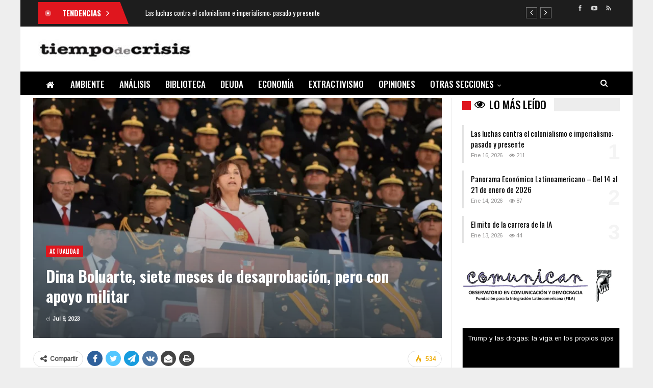

--- FILE ---
content_type: text/html; charset=UTF-8
request_url: https://tiempodecrisis.org/2023/07/09/dina-boluarte-siete-meses-de-desaprobacion-pero-con-apoyo-militar/
body_size: 18522
content:
	<!DOCTYPE html>
		<!--[if IE 8]>
	<html class="ie ie8" lang="es"> <![endif]-->
	<!--[if IE 9]>
	<html class="ie ie9" lang="es"> <![endif]-->
	<!--[if gt IE 9]><!-->
<html lang="es"> <!--<![endif]-->
	<head>
				<meta charset="UTF-8">
		<meta http-equiv="X-UA-Compatible" content="IE=edge">
		<meta name="viewport" content="width=device-width, initial-scale=1.0">
		<link rel="pingback" href="https://tiempodecrisis.org/xmlrpc.php"/>

		<meta name='robots' content='index, follow, max-image-preview:large, max-snippet:-1, max-video-preview:-1' />
	<style>img:is([sizes="auto" i], [sizes^="auto," i]) { contain-intrinsic-size: 3000px 1500px }</style>
	
	<!-- This site is optimized with the Yoast SEO plugin v26.7 - https://yoast.com/wordpress/plugins/seo/ -->
	<title>Dina Boluarte, siete meses de desaprobación, pero con apoyo militar - Tiempo de Crisis</title>
	<link rel="canonical" href="https://tiempodecrisis.org/2023/07/09/dina-boluarte-siete-meses-de-desaprobacion-pero-con-apoyo-militar/" />
	<meta property="og:locale" content="es_ES" />
	<meta property="og:type" content="article" />
	<meta property="og:title" content="Dina Boluarte, siete meses de desaprobación, pero con apoyo militar - Tiempo de Crisis" />
	<meta property="og:description" content="Mariana Álvarez Orellana La presidenta peruana Dina Boluarte, cumplió siete meses en el cargo con una masiva desaprobación a su gestión, cuando se alistan nuevas protestas en su contra, en medio de protestas, denuncias por genocidio, crisis por dengue y la amenaza de El Niño Costero El sondeo de la empresa Datum indica que el rechazo de [&hellip;]" />
	<meta property="og:url" content="https://tiempodecrisis.org/2023/07/09/dina-boluarte-siete-meses-de-desaprobacion-pero-con-apoyo-militar/" />
	<meta property="og:site_name" content="Tiempo de Crisis" />
	<meta property="article:publisher" content="https://www.facebook.com/TDCrisis" />
	<meta property="article:published_time" content="2023-07-09T13:28:46+00:00" />
	<meta property="og:image" content="https://tiempodecrisis.org/wp-content/uploads/2023/07/peri-dina-militares.webp" />
	<meta property="og:image:width" content="1000" />
	<meta property="og:image:height" content="630" />
	<meta property="og:image:type" content="image/webp" />
	<meta name="author" content="Tiempo De Crisis" />
	<meta name="twitter:card" content="summary_large_image" />
	<meta name="twitter:label1" content="Escrito por" />
	<meta name="twitter:data1" content="Tiempo De Crisis" />
	<meta name="twitter:label2" content="Tiempo de lectura" />
	<meta name="twitter:data2" content="5 minutos" />
	<script type="application/ld+json" class="yoast-schema-graph">{"@context":"https://schema.org","@graph":[{"@type":"Article","@id":"https://tiempodecrisis.org/2023/07/09/dina-boluarte-siete-meses-de-desaprobacion-pero-con-apoyo-militar/#article","isPartOf":{"@id":"https://tiempodecrisis.org/2023/07/09/dina-boluarte-siete-meses-de-desaprobacion-pero-con-apoyo-militar/"},"author":{"name":"Tiempo De Crisis","@id":"https://tiempodecrisis.org/#/schema/person/6c5be948984cb4893403d304d9a4ded3"},"headline":"Dina Boluarte, siete meses de desaprobación, pero con apoyo militar","datePublished":"2023-07-09T13:28:46+00:00","mainEntityOfPage":{"@id":"https://tiempodecrisis.org/2023/07/09/dina-boluarte-siete-meses-de-desaprobacion-pero-con-apoyo-militar/"},"wordCount":894,"publisher":{"@id":"https://tiempodecrisis.org/#organization"},"image":{"@id":"https://tiempodecrisis.org/2023/07/09/dina-boluarte-siete-meses-de-desaprobacion-pero-con-apoyo-militar/#primaryimage"},"thumbnailUrl":"https://tiempodecrisis.org/wp-content/uploads/2023/07/peri-dina-militares.webp","articleSection":["Actualidad"],"inLanguage":"es"},{"@type":"WebPage","@id":"https://tiempodecrisis.org/2023/07/09/dina-boluarte-siete-meses-de-desaprobacion-pero-con-apoyo-militar/","url":"https://tiempodecrisis.org/2023/07/09/dina-boluarte-siete-meses-de-desaprobacion-pero-con-apoyo-militar/","name":"Dina Boluarte, siete meses de desaprobación, pero con apoyo militar - Tiempo de Crisis","isPartOf":{"@id":"https://tiempodecrisis.org/#website"},"primaryImageOfPage":{"@id":"https://tiempodecrisis.org/2023/07/09/dina-boluarte-siete-meses-de-desaprobacion-pero-con-apoyo-militar/#primaryimage"},"image":{"@id":"https://tiempodecrisis.org/2023/07/09/dina-boluarte-siete-meses-de-desaprobacion-pero-con-apoyo-militar/#primaryimage"},"thumbnailUrl":"https://tiempodecrisis.org/wp-content/uploads/2023/07/peri-dina-militares.webp","datePublished":"2023-07-09T13:28:46+00:00","breadcrumb":{"@id":"https://tiempodecrisis.org/2023/07/09/dina-boluarte-siete-meses-de-desaprobacion-pero-con-apoyo-militar/#breadcrumb"},"inLanguage":"es","potentialAction":[{"@type":"ReadAction","target":["https://tiempodecrisis.org/2023/07/09/dina-boluarte-siete-meses-de-desaprobacion-pero-con-apoyo-militar/"]}]},{"@type":"ImageObject","inLanguage":"es","@id":"https://tiempodecrisis.org/2023/07/09/dina-boluarte-siete-meses-de-desaprobacion-pero-con-apoyo-militar/#primaryimage","url":"https://tiempodecrisis.org/wp-content/uploads/2023/07/peri-dina-militares.webp","contentUrl":"https://tiempodecrisis.org/wp-content/uploads/2023/07/peri-dina-militares.webp","width":1000,"height":630},{"@type":"BreadcrumbList","@id":"https://tiempodecrisis.org/2023/07/09/dina-boluarte-siete-meses-de-desaprobacion-pero-con-apoyo-militar/#breadcrumb","itemListElement":[{"@type":"ListItem","position":1,"name":"Portada","item":"https://tiempodecrisis.org/"},{"@type":"ListItem","position":2,"name":"Dina Boluarte, siete meses de desaprobación, pero con apoyo militar"}]},{"@type":"WebSite","@id":"https://tiempodecrisis.org/#website","url":"https://tiempodecrisis.org/","name":"Tiempo de Crisis","description":"","publisher":{"@id":"https://tiempodecrisis.org/#organization"},"potentialAction":[{"@type":"SearchAction","target":{"@type":"EntryPoint","urlTemplate":"https://tiempodecrisis.org/?s={search_term_string}"},"query-input":{"@type":"PropertyValueSpecification","valueRequired":true,"valueName":"search_term_string"}}],"inLanguage":"es"},{"@type":"Organization","@id":"https://tiempodecrisis.org/#organization","name":"Tiempo de Crisis","url":"https://tiempodecrisis.org/","logo":{"@type":"ImageObject","inLanguage":"es","@id":"https://tiempodecrisis.org/#/schema/logo/image/","url":"https://tiempodecrisis.org/wp-content/uploads/2022/08/TDC-fila-logo-blanco-300x48-1.jpg","contentUrl":"https://tiempodecrisis.org/wp-content/uploads/2022/08/TDC-fila-logo-blanco-300x48-1.jpg","width":300,"height":48,"caption":"Tiempo de Crisis"},"image":{"@id":"https://tiempodecrisis.org/#/schema/logo/image/"},"sameAs":["https://www.facebook.com/TDCrisis"]},{"@type":"Person","@id":"https://tiempodecrisis.org/#/schema/person/6c5be948984cb4893403d304d9a4ded3","name":"Tiempo De Crisis","image":{"@type":"ImageObject","inLanguage":"es","@id":"https://tiempodecrisis.org/#/schema/person/image/","url":"https://secure.gravatar.com/avatar/5e0b917d6bf11c4ba58f259a18349188edb8cebbfd2f4c267d8261bf22af8f9d?s=96&d=wavatar&r=g","contentUrl":"https://secure.gravatar.com/avatar/5e0b917d6bf11c4ba58f259a18349188edb8cebbfd2f4c267d8261bf22af8f9d?s=96&d=wavatar&r=g","caption":"Tiempo De Crisis"},"url":"https://tiempodecrisis.org/author/tiempo-de-crisis/"}]}</script>
	<!-- / Yoast SEO plugin. -->


<link rel='dns-prefetch' href='//fonts.googleapis.com' />
<link rel="alternate" type="application/rss+xml" title="Tiempo de Crisis &raquo; Feed" href="https://tiempodecrisis.org/feed/" />
<link rel="alternate" type="application/rss+xml" title="Tiempo de Crisis &raquo; Feed de los comentarios" href="https://tiempodecrisis.org/comments/feed/" />
<link rel="alternate" type="application/rss+xml" title="Tiempo de Crisis &raquo; Comentario Dina Boluarte, siete meses de desaprobación, pero con apoyo militar del feed" href="https://tiempodecrisis.org/2023/07/09/dina-boluarte-siete-meses-de-desaprobacion-pero-con-apoyo-militar/feed/" />
<script type="text/javascript">
/* <![CDATA[ */
window._wpemojiSettings = {"baseUrl":"https:\/\/s.w.org\/images\/core\/emoji\/16.0.1\/72x72\/","ext":".png","svgUrl":"https:\/\/s.w.org\/images\/core\/emoji\/16.0.1\/svg\/","svgExt":".svg","source":{"concatemoji":"https:\/\/tiempodecrisis.org\/wp-includes\/js\/wp-emoji-release.min.js?ver=6.8.3"}};
/*! This file is auto-generated */
!function(s,n){var o,i,e;function c(e){try{var t={supportTests:e,timestamp:(new Date).valueOf()};sessionStorage.setItem(o,JSON.stringify(t))}catch(e){}}function p(e,t,n){e.clearRect(0,0,e.canvas.width,e.canvas.height),e.fillText(t,0,0);var t=new Uint32Array(e.getImageData(0,0,e.canvas.width,e.canvas.height).data),a=(e.clearRect(0,0,e.canvas.width,e.canvas.height),e.fillText(n,0,0),new Uint32Array(e.getImageData(0,0,e.canvas.width,e.canvas.height).data));return t.every(function(e,t){return e===a[t]})}function u(e,t){e.clearRect(0,0,e.canvas.width,e.canvas.height),e.fillText(t,0,0);for(var n=e.getImageData(16,16,1,1),a=0;a<n.data.length;a++)if(0!==n.data[a])return!1;return!0}function f(e,t,n,a){switch(t){case"flag":return n(e,"\ud83c\udff3\ufe0f\u200d\u26a7\ufe0f","\ud83c\udff3\ufe0f\u200b\u26a7\ufe0f")?!1:!n(e,"\ud83c\udde8\ud83c\uddf6","\ud83c\udde8\u200b\ud83c\uddf6")&&!n(e,"\ud83c\udff4\udb40\udc67\udb40\udc62\udb40\udc65\udb40\udc6e\udb40\udc67\udb40\udc7f","\ud83c\udff4\u200b\udb40\udc67\u200b\udb40\udc62\u200b\udb40\udc65\u200b\udb40\udc6e\u200b\udb40\udc67\u200b\udb40\udc7f");case"emoji":return!a(e,"\ud83e\udedf")}return!1}function g(e,t,n,a){var r="undefined"!=typeof WorkerGlobalScope&&self instanceof WorkerGlobalScope?new OffscreenCanvas(300,150):s.createElement("canvas"),o=r.getContext("2d",{willReadFrequently:!0}),i=(o.textBaseline="top",o.font="600 32px Arial",{});return e.forEach(function(e){i[e]=t(o,e,n,a)}),i}function t(e){var t=s.createElement("script");t.src=e,t.defer=!0,s.head.appendChild(t)}"undefined"!=typeof Promise&&(o="wpEmojiSettingsSupports",i=["flag","emoji"],n.supports={everything:!0,everythingExceptFlag:!0},e=new Promise(function(e){s.addEventListener("DOMContentLoaded",e,{once:!0})}),new Promise(function(t){var n=function(){try{var e=JSON.parse(sessionStorage.getItem(o));if("object"==typeof e&&"number"==typeof e.timestamp&&(new Date).valueOf()<e.timestamp+604800&&"object"==typeof e.supportTests)return e.supportTests}catch(e){}return null}();if(!n){if("undefined"!=typeof Worker&&"undefined"!=typeof OffscreenCanvas&&"undefined"!=typeof URL&&URL.createObjectURL&&"undefined"!=typeof Blob)try{var e="postMessage("+g.toString()+"("+[JSON.stringify(i),f.toString(),p.toString(),u.toString()].join(",")+"));",a=new Blob([e],{type:"text/javascript"}),r=new Worker(URL.createObjectURL(a),{name:"wpTestEmojiSupports"});return void(r.onmessage=function(e){c(n=e.data),r.terminate(),t(n)})}catch(e){}c(n=g(i,f,p,u))}t(n)}).then(function(e){for(var t in e)n.supports[t]=e[t],n.supports.everything=n.supports.everything&&n.supports[t],"flag"!==t&&(n.supports.everythingExceptFlag=n.supports.everythingExceptFlag&&n.supports[t]);n.supports.everythingExceptFlag=n.supports.everythingExceptFlag&&!n.supports.flag,n.DOMReady=!1,n.readyCallback=function(){n.DOMReady=!0}}).then(function(){return e}).then(function(){var e;n.supports.everything||(n.readyCallback(),(e=n.source||{}).concatemoji?t(e.concatemoji):e.wpemoji&&e.twemoji&&(t(e.twemoji),t(e.wpemoji)))}))}((window,document),window._wpemojiSettings);
/* ]]> */
</script>
<style id='wp-emoji-styles-inline-css' type='text/css'>

	img.wp-smiley, img.emoji {
		display: inline !important;
		border: none !important;
		box-shadow: none !important;
		height: 1em !important;
		width: 1em !important;
		margin: 0 0.07em !important;
		vertical-align: -0.1em !important;
		background: none !important;
		padding: 0 !important;
	}
</style>
<link rel='stylesheet' id='wp-block-library-css' href='https://tiempodecrisis.org/wp-includes/css/dist/block-library/style.min.css?ver=6.8.3' type='text/css' media='all' />
<style id='classic-theme-styles-inline-css' type='text/css'>
/*! This file is auto-generated */
.wp-block-button__link{color:#fff;background-color:#32373c;border-radius:9999px;box-shadow:none;text-decoration:none;padding:calc(.667em + 2px) calc(1.333em + 2px);font-size:1.125em}.wp-block-file__button{background:#32373c;color:#fff;text-decoration:none}
</style>
<style id='global-styles-inline-css' type='text/css'>
:root{--wp--preset--aspect-ratio--square: 1;--wp--preset--aspect-ratio--4-3: 4/3;--wp--preset--aspect-ratio--3-4: 3/4;--wp--preset--aspect-ratio--3-2: 3/2;--wp--preset--aspect-ratio--2-3: 2/3;--wp--preset--aspect-ratio--16-9: 16/9;--wp--preset--aspect-ratio--9-16: 9/16;--wp--preset--color--black: #000000;--wp--preset--color--cyan-bluish-gray: #abb8c3;--wp--preset--color--white: #ffffff;--wp--preset--color--pale-pink: #f78da7;--wp--preset--color--vivid-red: #cf2e2e;--wp--preset--color--luminous-vivid-orange: #ff6900;--wp--preset--color--luminous-vivid-amber: #fcb900;--wp--preset--color--light-green-cyan: #7bdcb5;--wp--preset--color--vivid-green-cyan: #00d084;--wp--preset--color--pale-cyan-blue: #8ed1fc;--wp--preset--color--vivid-cyan-blue: #0693e3;--wp--preset--color--vivid-purple: #9b51e0;--wp--preset--gradient--vivid-cyan-blue-to-vivid-purple: linear-gradient(135deg,rgba(6,147,227,1) 0%,rgb(155,81,224) 100%);--wp--preset--gradient--light-green-cyan-to-vivid-green-cyan: linear-gradient(135deg,rgb(122,220,180) 0%,rgb(0,208,130) 100%);--wp--preset--gradient--luminous-vivid-amber-to-luminous-vivid-orange: linear-gradient(135deg,rgba(252,185,0,1) 0%,rgba(255,105,0,1) 100%);--wp--preset--gradient--luminous-vivid-orange-to-vivid-red: linear-gradient(135deg,rgba(255,105,0,1) 0%,rgb(207,46,46) 100%);--wp--preset--gradient--very-light-gray-to-cyan-bluish-gray: linear-gradient(135deg,rgb(238,238,238) 0%,rgb(169,184,195) 100%);--wp--preset--gradient--cool-to-warm-spectrum: linear-gradient(135deg,rgb(74,234,220) 0%,rgb(151,120,209) 20%,rgb(207,42,186) 40%,rgb(238,44,130) 60%,rgb(251,105,98) 80%,rgb(254,248,76) 100%);--wp--preset--gradient--blush-light-purple: linear-gradient(135deg,rgb(255,206,236) 0%,rgb(152,150,240) 100%);--wp--preset--gradient--blush-bordeaux: linear-gradient(135deg,rgb(254,205,165) 0%,rgb(254,45,45) 50%,rgb(107,0,62) 100%);--wp--preset--gradient--luminous-dusk: linear-gradient(135deg,rgb(255,203,112) 0%,rgb(199,81,192) 50%,rgb(65,88,208) 100%);--wp--preset--gradient--pale-ocean: linear-gradient(135deg,rgb(255,245,203) 0%,rgb(182,227,212) 50%,rgb(51,167,181) 100%);--wp--preset--gradient--electric-grass: linear-gradient(135deg,rgb(202,248,128) 0%,rgb(113,206,126) 100%);--wp--preset--gradient--midnight: linear-gradient(135deg,rgb(2,3,129) 0%,rgb(40,116,252) 100%);--wp--preset--font-size--small: 13px;--wp--preset--font-size--medium: 20px;--wp--preset--font-size--large: 36px;--wp--preset--font-size--x-large: 42px;--wp--preset--spacing--20: 0.44rem;--wp--preset--spacing--30: 0.67rem;--wp--preset--spacing--40: 1rem;--wp--preset--spacing--50: 1.5rem;--wp--preset--spacing--60: 2.25rem;--wp--preset--spacing--70: 3.38rem;--wp--preset--spacing--80: 5.06rem;--wp--preset--shadow--natural: 6px 6px 9px rgba(0, 0, 0, 0.2);--wp--preset--shadow--deep: 12px 12px 50px rgba(0, 0, 0, 0.4);--wp--preset--shadow--sharp: 6px 6px 0px rgba(0, 0, 0, 0.2);--wp--preset--shadow--outlined: 6px 6px 0px -3px rgba(255, 255, 255, 1), 6px 6px rgba(0, 0, 0, 1);--wp--preset--shadow--crisp: 6px 6px 0px rgba(0, 0, 0, 1);}:where(.is-layout-flex){gap: 0.5em;}:where(.is-layout-grid){gap: 0.5em;}body .is-layout-flex{display: flex;}.is-layout-flex{flex-wrap: wrap;align-items: center;}.is-layout-flex > :is(*, div){margin: 0;}body .is-layout-grid{display: grid;}.is-layout-grid > :is(*, div){margin: 0;}:where(.wp-block-columns.is-layout-flex){gap: 2em;}:where(.wp-block-columns.is-layout-grid){gap: 2em;}:where(.wp-block-post-template.is-layout-flex){gap: 1.25em;}:where(.wp-block-post-template.is-layout-grid){gap: 1.25em;}.has-black-color{color: var(--wp--preset--color--black) !important;}.has-cyan-bluish-gray-color{color: var(--wp--preset--color--cyan-bluish-gray) !important;}.has-white-color{color: var(--wp--preset--color--white) !important;}.has-pale-pink-color{color: var(--wp--preset--color--pale-pink) !important;}.has-vivid-red-color{color: var(--wp--preset--color--vivid-red) !important;}.has-luminous-vivid-orange-color{color: var(--wp--preset--color--luminous-vivid-orange) !important;}.has-luminous-vivid-amber-color{color: var(--wp--preset--color--luminous-vivid-amber) !important;}.has-light-green-cyan-color{color: var(--wp--preset--color--light-green-cyan) !important;}.has-vivid-green-cyan-color{color: var(--wp--preset--color--vivid-green-cyan) !important;}.has-pale-cyan-blue-color{color: var(--wp--preset--color--pale-cyan-blue) !important;}.has-vivid-cyan-blue-color{color: var(--wp--preset--color--vivid-cyan-blue) !important;}.has-vivid-purple-color{color: var(--wp--preset--color--vivid-purple) !important;}.has-black-background-color{background-color: var(--wp--preset--color--black) !important;}.has-cyan-bluish-gray-background-color{background-color: var(--wp--preset--color--cyan-bluish-gray) !important;}.has-white-background-color{background-color: var(--wp--preset--color--white) !important;}.has-pale-pink-background-color{background-color: var(--wp--preset--color--pale-pink) !important;}.has-vivid-red-background-color{background-color: var(--wp--preset--color--vivid-red) !important;}.has-luminous-vivid-orange-background-color{background-color: var(--wp--preset--color--luminous-vivid-orange) !important;}.has-luminous-vivid-amber-background-color{background-color: var(--wp--preset--color--luminous-vivid-amber) !important;}.has-light-green-cyan-background-color{background-color: var(--wp--preset--color--light-green-cyan) !important;}.has-vivid-green-cyan-background-color{background-color: var(--wp--preset--color--vivid-green-cyan) !important;}.has-pale-cyan-blue-background-color{background-color: var(--wp--preset--color--pale-cyan-blue) !important;}.has-vivid-cyan-blue-background-color{background-color: var(--wp--preset--color--vivid-cyan-blue) !important;}.has-vivid-purple-background-color{background-color: var(--wp--preset--color--vivid-purple) !important;}.has-black-border-color{border-color: var(--wp--preset--color--black) !important;}.has-cyan-bluish-gray-border-color{border-color: var(--wp--preset--color--cyan-bluish-gray) !important;}.has-white-border-color{border-color: var(--wp--preset--color--white) !important;}.has-pale-pink-border-color{border-color: var(--wp--preset--color--pale-pink) !important;}.has-vivid-red-border-color{border-color: var(--wp--preset--color--vivid-red) !important;}.has-luminous-vivid-orange-border-color{border-color: var(--wp--preset--color--luminous-vivid-orange) !important;}.has-luminous-vivid-amber-border-color{border-color: var(--wp--preset--color--luminous-vivid-amber) !important;}.has-light-green-cyan-border-color{border-color: var(--wp--preset--color--light-green-cyan) !important;}.has-vivid-green-cyan-border-color{border-color: var(--wp--preset--color--vivid-green-cyan) !important;}.has-pale-cyan-blue-border-color{border-color: var(--wp--preset--color--pale-cyan-blue) !important;}.has-vivid-cyan-blue-border-color{border-color: var(--wp--preset--color--vivid-cyan-blue) !important;}.has-vivid-purple-border-color{border-color: var(--wp--preset--color--vivid-purple) !important;}.has-vivid-cyan-blue-to-vivid-purple-gradient-background{background: var(--wp--preset--gradient--vivid-cyan-blue-to-vivid-purple) !important;}.has-light-green-cyan-to-vivid-green-cyan-gradient-background{background: var(--wp--preset--gradient--light-green-cyan-to-vivid-green-cyan) !important;}.has-luminous-vivid-amber-to-luminous-vivid-orange-gradient-background{background: var(--wp--preset--gradient--luminous-vivid-amber-to-luminous-vivid-orange) !important;}.has-luminous-vivid-orange-to-vivid-red-gradient-background{background: var(--wp--preset--gradient--luminous-vivid-orange-to-vivid-red) !important;}.has-very-light-gray-to-cyan-bluish-gray-gradient-background{background: var(--wp--preset--gradient--very-light-gray-to-cyan-bluish-gray) !important;}.has-cool-to-warm-spectrum-gradient-background{background: var(--wp--preset--gradient--cool-to-warm-spectrum) !important;}.has-blush-light-purple-gradient-background{background: var(--wp--preset--gradient--blush-light-purple) !important;}.has-blush-bordeaux-gradient-background{background: var(--wp--preset--gradient--blush-bordeaux) !important;}.has-luminous-dusk-gradient-background{background: var(--wp--preset--gradient--luminous-dusk) !important;}.has-pale-ocean-gradient-background{background: var(--wp--preset--gradient--pale-ocean) !important;}.has-electric-grass-gradient-background{background: var(--wp--preset--gradient--electric-grass) !important;}.has-midnight-gradient-background{background: var(--wp--preset--gradient--midnight) !important;}.has-small-font-size{font-size: var(--wp--preset--font-size--small) !important;}.has-medium-font-size{font-size: var(--wp--preset--font-size--medium) !important;}.has-large-font-size{font-size: var(--wp--preset--font-size--large) !important;}.has-x-large-font-size{font-size: var(--wp--preset--font-size--x-large) !important;}
:where(.wp-block-post-template.is-layout-flex){gap: 1.25em;}:where(.wp-block-post-template.is-layout-grid){gap: 1.25em;}
:where(.wp-block-columns.is-layout-flex){gap: 2em;}:where(.wp-block-columns.is-layout-grid){gap: 2em;}
:root :where(.wp-block-pullquote){font-size: 1.5em;line-height: 1.6;}
</style>
<link rel='stylesheet' id='bs-icons-css' href='https://tiempodecrisis.org/wp-content/themes/publisher/includes/libs/better-framework/assets/css/bs-icons.css?ver=3.15.0' type='text/css' media='all' />
<link rel='stylesheet' id='better-social-counter-css' href='https://tiempodecrisis.org/wp-content/plugins/better-social-counter/css/style.min.css?ver=1.13.2' type='text/css' media='all' />
<link rel='stylesheet' id='super-rss-reader-css' href='https://tiempodecrisis.org/wp-content/plugins/super-rss-reader/public/css/style.min.css?ver=5.4' type='text/css' media='all' />
<link rel='stylesheet' id='bf-slick-css' href='https://tiempodecrisis.org/wp-content/themes/publisher/includes/libs/better-framework/assets/css/slick.min.css?ver=3.15.0' type='text/css' media='all' />
<link rel='stylesheet' id='theme-libs-css' href='https://tiempodecrisis.org/wp-content/themes/publisher/css/theme-libs.min.css?ver=7.11.0' type='text/css' media='all' />
<link rel='stylesheet' id='fontawesome-css' href='https://tiempodecrisis.org/wp-content/themes/publisher/includes/libs/better-framework/assets/css/font-awesome.min.css?ver=3.15.0' type='text/css' media='all' />
<link rel='stylesheet' id='publisher-css' href='https://tiempodecrisis.org/wp-content/themes/publisher/style-7.11.0.min.css?ver=7.11.0' type='text/css' media='all' />
<link rel='stylesheet' id='better-framework-main-fonts-css' href='https://fonts.googleapis.com/css?family=Arimo:400%7COswald:500,700,400,600%7CRoboto:400,500,400italic%7CLato:400&#038;display=swap' type='text/css' media='all' />
<link rel='stylesheet' id='publisher-theme-news-board-css' href='https://tiempodecrisis.org/wp-content/themes/publisher/includes/styles/news-board/style.min.css?ver=7.11.0' type='text/css' media='all' />
<script type="text/javascript" src="https://tiempodecrisis.org/wp-includes/js/jquery/jquery.min.js?ver=3.7.1" id="jquery-core-js"></script>
<script type="text/javascript" src="https://tiempodecrisis.org/wp-includes/js/jquery/jquery-migrate.min.js?ver=3.4.1" id="jquery-migrate-js"></script>
<script type="text/javascript" src="https://tiempodecrisis.org/wp-content/plugins/super-rss-reader/public/js/jquery.easy-ticker.min.js?ver=5.4" id="jquery-easy-ticker-js"></script>
<script type="text/javascript" src="https://tiempodecrisis.org/wp-content/plugins/super-rss-reader/public/js/script.min.js?ver=5.4" id="super-rss-reader-js"></script>
<!--[if lt IE 9]>
<script type="text/javascript" src="https://tiempodecrisis.org/wp-content/themes/publisher/includes/libs/better-framework/assets/js/html5shiv.min.js?ver=3.15.0" id="bf-html5shiv-js"></script>
<![endif]-->
<!--[if lt IE 9]>
<script type="text/javascript" src="https://tiempodecrisis.org/wp-content/themes/publisher/includes/libs/better-framework/assets/js/respond.min.js?ver=3.15.0" id="bf-respond-js"></script>
<![endif]-->
<script></script><link rel="https://api.w.org/" href="https://tiempodecrisis.org/wp-json/" /><link rel="alternate" title="JSON" type="application/json" href="https://tiempodecrisis.org/wp-json/wp/v2/posts/2315" /><link rel="EditURI" type="application/rsd+xml" title="RSD" href="https://tiempodecrisis.org/xmlrpc.php?rsd" />
<meta name="generator" content="WordPress 6.8.3" />
<link rel='shortlink' href='https://tiempodecrisis.org/?p=2315' />
<link rel="alternate" title="oEmbed (JSON)" type="application/json+oembed" href="https://tiempodecrisis.org/wp-json/oembed/1.0/embed?url=https%3A%2F%2Ftiempodecrisis.org%2F2023%2F07%2F09%2Fdina-boluarte-siete-meses-de-desaprobacion-pero-con-apoyo-militar%2F" />
<link rel="alternate" title="oEmbed (XML)" type="text/xml+oembed" href="https://tiempodecrisis.org/wp-json/oembed/1.0/embed?url=https%3A%2F%2Ftiempodecrisis.org%2F2023%2F07%2F09%2Fdina-boluarte-siete-meses-de-desaprobacion-pero-con-apoyo-militar%2F&#038;format=xml" />
			<link rel="shortcut icon" href="https://tiempodecrisis.org/wp-content/uploads/2022/08/favic.png"><meta name="generator" content="Powered by WPBakery Page Builder - drag and drop page builder for WordPress."/>
<script type="application/ld+json">{
    "@context": "http://schema.org/",
    "@type": "Organization",
    "@id": "#organization",
    "logo": {
        "@type": "ImageObject",
        "url": "https://tiempodecrisis.org/wp-content/uploads/2022/12/tdc-logo.jpg"
    },
    "url": "https://tiempodecrisis.org/",
    "name": "Tiempo de Crisis",
    "description": ""
}</script>
<script type="application/ld+json">{
    "@context": "http://schema.org/",
    "@type": "WebSite",
    "name": "Tiempo de Crisis",
    "alternateName": "",
    "url": "https://tiempodecrisis.org/"
}</script>
<script type="application/ld+json">{
    "@context": "http://schema.org/",
    "@type": "BlogPosting",
    "headline": "Dina Boluarte,\u00a0siete meses de desaprobaci\u00f3n, pero con apoyo militar",
    "description": "Mariana \u00c1lvarez OrellanaLa presidenta peruana Dina Boluarte, cumpli\u00f3 siete meses en el cargo con una masiva desaprobaci\u00f3n a su gesti\u00f3n,\u00a0cuando se alistan nuevas protestas en su contra,\u00a0en medio de protestas, denuncias por genocidio, crisis por dengue",
    "datePublished": "2023-07-09",
    "dateModified": "2023-07-09",
    "author": {
        "@type": "Person",
        "@id": "#person-TiempoDeCrisis",
        "name": "Tiempo De Crisis"
    },
    "image": "https://tiempodecrisis.org/wp-content/uploads/2023/07/peri-dina-militares.webp",
    "interactionStatistic": [
        {
            "@type": "InteractionCounter",
            "interactionType": "http://schema.org/CommentAction",
            "userInteractionCount": "0"
        }
    ],
    "publisher": {
        "@id": "#organization"
    },
    "mainEntityOfPage": "https://tiempodecrisis.org/2023/07/09/dina-boluarte-siete-meses-de-desaprobacion-pero-con-apoyo-militar/"
}</script>
<link rel='stylesheet' id='7.11.0-1740141991' href='https://tiempodecrisis.org/wp-content/bs-booster-cache/c114b6be798716e14b75369f8ea4495a.css' type='text/css' media='all' />
<noscript><style> .wpb_animate_when_almost_visible { opacity: 1; }</style></noscript>	</head>

<body class="wp-singular post-template-default single single-post postid-2315 single-format-standard wp-theme-publisher bs-theme bs-publisher bs-publisher-news-board ltr close-rh page-layout-2-col page-layout-2-col-right boxed active-sticky-sidebar main-menu-sticky-smart main-menu-full-width active-ajax-search single-prim-cat-45 single-cat-45  wpb-js-composer js-comp-ver-8.7.2 vc_responsive bs-ll-d" dir="ltr">
		<div class="main-wrap content-main-wrap">
			<header id="header" class="site-header header-style-2 full-width" itemscope="itemscope" itemtype="https://schema.org/WPHeader">

		<section class="topbar topbar-style-2 hidden-xs hidden-xs">
	<div class="content-wrap">
		<div class="container">

			<div class="topbar-inner clearfix">

									<div class="section-links">
								<div  class="  better-studio-shortcode bsc-clearfix better-social-counter style-button not-colored in-4-col">
						<ul class="social-list bsc-clearfix"><li class="social-item facebook"><a href = "https://www.facebook.com/TDCrisis" target = "_blank" > <i class="item-icon bsfi-facebook" ></i><span class="item-title" > Likes </span> </a> </li> <li class="social-item youtube"><a href = "https://youtube.com/channel/UCXB2tG6hwi894Vcp1MPmi1g" target = "_blank" > <i class="item-icon bsfi-youtube" ></i><span class="item-title" > Subscribers </span> </a> </li> <li class="social-item rss"><a href = "https://feeds.feedburner.com/tdcfeed" target = "_blank" > <i class="item-icon bsfi-rss" ></i><span class="item-title" > Subscribe </span> </a> </li> 			</ul>
		</div>
							</div>
				
				<div class="section-menu">
						<div id="newsticker-1680758064" class="better-newsticker "
	     data-speed="12000">
		<p class="heading ">Tendencias</p>
		<ul class="news-list">
								<li>
						<a class="limit-line" href="https://tiempodecrisis.org/2026/01/16/las-luchas-contra-el-colonialismo-e-imperialismo-pasado-y-presente/">
							Las luchas contra el colonialismo e imperialismo: pasado y presente						</a>
					</li>
										<li>
						<a class="limit-line" href="https://tiempodecrisis.org/2026/01/14/panorama-economico-latimnoamericano-del-14-al-21-de-enero-de-2026/">
							Panorama Económico Latinoamericano &#8211; Del 14 al 21 de enero de 2026						</a>
					</li>
										<li>
						<a class="limit-line" href="https://tiempodecrisis.org/2026/01/13/el-mito-de-la-carrera-de-la-ia/">
							El mito de la carrera de la IA						</a>
					</li>
										<li>
						<a class="limit-line" href="https://tiempodecrisis.org/2026/01/11/argentina-la-banda-del-jp-morgan/">
							Argentina: La banda del JP Morgan						</a>
					</li>
										<li>
						<a class="limit-line" href="https://tiempodecrisis.org/2026/01/10/stiglitz-la-nueva-era-imperial-de-estados-unidos/">
							Stiglitz: La nueva era imperial de Estados Unidos						</a>
					</li>
										<li>
						<a class="limit-line" href="https://tiempodecrisis.org/2026/01/06/panorama-economico-latinoamericano-del-6-al-12-de-enero-de-2026/">
							Panorama Económico Latinoamericano &#8211; Del 6 al 12 de enero de 2026						</a>
					</li>
										<li>
						<a class="limit-line" href="https://tiempodecrisis.org/2026/01/06/wall-street-apuesta-por-venezuela-gran-negocio-tras-la-caida-de-maduro/">
							Wall Street apuesta por Venezuela: ¿Gran negocio tras la caída de Maduro?						</a>
					</li>
										<li>
						<a class="limit-line" href="https://tiempodecrisis.org/2026/01/05/argentina-deuda-y-amenaza-sobre-la-riqueza-nacional/">
							Argentina: Deuda y amenaza sobre la riqueza nacional						</a>
					</li>
										<li>
						<a class="limit-line" href="https://tiempodecrisis.org/2025/12/30/panorama-economico-latinoamericano-del-31-de-diciembre-de-2025-al-6-de-enero-de-2026/">
							Panorama Económico Latinoamericano- Del 31 de diciembre de 2025 al 6 de enero de 2026						</a>
					</li>
										<li>
						<a class="limit-line" href="https://tiempodecrisis.org/2025/12/28/argentina-mayor-y-mas-costoso-endeudamiento-hasta-el-nuevo-default/">
							Argentina: Mayor y más costoso endeudamiento, hasta el nuevo default						</a>
					</li>
							</ul>
	</div>
				</div>

			</div>
		</div>
	</div>
</section>
		<div class="header-inner">
			<div class="content-wrap">
				<div class="container">
					<div class="row">
						<div class="row-height">
							<div class="logo-col col-xs-12">
								<div class="col-inside">
									<div id="site-branding" class="site-branding">
	<p  id="site-title" class="logo h1 img-logo">
	<a href="https://tiempodecrisis.org/" itemprop="url" rel="home">
					<img id="site-logo" src="https://tiempodecrisis.org/wp-content/uploads/2022/12/tdc-logo.jpg"
			     alt="Publisher"  />

			<span class="site-title">Publisher - </span>
				</a>
</p>
</div><!-- .site-branding -->
								</div>
							</div>
													</div>
					</div>
				</div>
			</div>
		</div>

		<div id="menu-main" class="menu main-menu-wrapper show-search-item menu-actions-btn-width-1" role="navigation" itemscope="itemscope" itemtype="https://schema.org/SiteNavigationElement">
	<div class="main-menu-inner">
		<div class="content-wrap">
			<div class="container">

				<nav class="main-menu-container">
					<ul id="main-navigation" class="main-menu menu bsm-pure clearfix">
						<li id="menu-item-96" class="menu-have-icon menu-icon-type-fontawesome menu-item menu-item-type-custom menu-item-object-custom menu-item-home menu-title-hide better-anim-fade menu-item-96"><a href="https://tiempodecrisis.org/"><i class="bf-icon  fa fa-home"></i><span class="hidden">Inicio</span></a></li>
<li id="menu-item-98" class="menu-item menu-item-type-taxonomy menu-item-object-category menu-term-9 better-anim-fade menu-item-98"><a href="https://tiempodecrisis.org/category/ambiente/">Ambiente</a></li>
<li id="menu-item-101" class="menu-item menu-item-type-taxonomy menu-item-object-category menu-term-15 better-anim-fade menu-item-101"><a href="https://tiempodecrisis.org/category/analisis/">Análisis</a></li>
<li id="menu-item-107" class="menu-item menu-item-type-taxonomy menu-item-object-category menu-term-12 better-anim-fade menu-item-107"><a href="https://tiempodecrisis.org/category/biblioteca/">Biblioteca</a></li>
<li id="menu-item-102" class="menu-item menu-item-type-taxonomy menu-item-object-category menu-term-6 better-anim-fade menu-item-102"><a href="https://tiempodecrisis.org/category/deuda/">Deuda</a></li>
<li id="menu-item-99" class="menu-item menu-item-type-taxonomy menu-item-object-category menu-term-3 better-anim-fade menu-item-99"><a href="https://tiempodecrisis.org/category/economia/">Economía</a></li>
<li id="menu-item-104" class="menu-item menu-item-type-taxonomy menu-item-object-category menu-term-8 better-anim-fade menu-item-104"><a href="https://tiempodecrisis.org/category/extractivismo/">Extractivismo</a></li>
<li id="menu-item-106" class="menu-item menu-item-type-taxonomy menu-item-object-category menu-term-11 better-anim-fade menu-item-106"><a href="https://tiempodecrisis.org/category/opiniones/">Opiniones</a></li>
<li id="menu-item-108" class="menu-item menu-item-type-custom menu-item-object-custom menu-item-has-children better-anim-fade menu-item-108"><a href="#">Otras Secciones</a>
<ul class="sub-menu">
	<li id="menu-item-100" class="menu-item menu-item-type-taxonomy menu-item-object-category menu-term-5 better-anim-fade menu-item-100"><a href="https://tiempodecrisis.org/category/pensamiento-critico/">Pensamiento Crítico</a></li>
	<li id="menu-item-103" class="menu-item menu-item-type-taxonomy menu-item-object-category menu-term-4 better-anim-fade menu-item-103"><a href="https://tiempodecrisis.org/category/trabajo/">Trabajo</a></li>
	<li id="menu-item-105" class="menu-item menu-item-type-taxonomy menu-item-object-category menu-term-10 better-anim-fade menu-item-105"><a href="https://tiempodecrisis.org/category/teoria-de-la-dependencia/">Teoría de la dependencia</a></li>
</ul>
</li>
					</ul><!-- #main-navigation -->
											<div class="menu-action-buttons width-1">
															<div class="search-container close">
									<span class="search-handler"><i class="fa fa-search"></i></span>

									<div class="search-box clearfix">
										<form role="search" method="get" class="search-form clearfix" action="https://tiempodecrisis.org">
	<input type="search" class="search-field"
	       placeholder="Buscar..."
	       value="" name="s"
	       title="Buscar:"
	       autocomplete="off">
	<input type="submit" class="search-submit" value="Buscar">
</form><!-- .search-form -->
									</div>
								</div>
														</div>
										</nav><!-- .main-menu-container -->

			</div>
		</div>
	</div>
</div><!-- .menu -->
	</header><!-- .header -->
	<div class="rh-header clearfix light deferred-block-exclude">
		<div class="rh-container clearfix">

			<div class="menu-container close">
				<span class="menu-handler"><span class="lines"></span></span>
			</div><!-- .menu-container -->

			<div class="logo-container rh-img-logo">
				<a href="https://tiempodecrisis.org/" itemprop="url" rel="home">
											<img src="https://tiempodecrisis.org/wp-content/uploads/2022/12/tdc-logo.jpg"
						     alt="Tiempo de Crisis"  />				</a>
			</div><!-- .logo-container -->
		</div><!-- .rh-container -->
	</div><!-- .rh-header -->
<div class="content-wrap">
		<main id="content" class="content-container">

		<div class="container layout-2-col layout-2-col-1 layout-right-sidebar post-template-11">

			<div class="row main-section">
										<div class="col-sm-8 content-column">
							<div class="single-container">
																<article id="post-2315" class="post-2315 post type-post status-publish format-standard has-post-thumbnail  category-actualidad single-post-content">
									<div
											class="post-header post-tp-11-header bs-lazy wfi"  title="Dina Boluarte, siete meses de desaprobación, pero con apoyo militar" style="background-image: url(https://tiempodecrisis.org/wp-content/uploads/2023/07/peri-dina-militares-750x430.webp);" data-bsrjs="https://tiempodecrisis.org/wp-content/uploads/2023/07/peri-dina-militares.webp">
										<div class="post-header-inner">
											<div class="post-header-title">
												<div class="term-badges floated"><span class="term-badge term-45"><a href="https://tiempodecrisis.org/category/actualidad/">Actualidad</a></span></div>												<h1 class="single-post-title">
													<span class="post-title" itemprop="headline">Dina Boluarte, siete meses de desaprobación, pero con apoyo militar</span>
												</h1>
												<div class="post-meta single-post-meta">
				<span class="time"><time class="post-published updated"
			                         datetime="2023-07-09T10:28:46-03:00">el <b>Jul 9, 2023</b></time></span>
			</div>
											</div>
										</div>
																			</div>
											<div class="post-share single-post-share top-share clearfix style-1">
			<div class="post-share-btn-group">
				<span class="views post-share-btn post-share-btn-views rank-500" data-bpv-post="2315"><i class="bf-icon  bsfi-fire-1"></i> <b class="number">534</b></span>			</div>
						<div class="share-handler-wrap ">
				<span class="share-handler post-share-btn rank-default">
					<i class="bf-icon  fa fa-share-alt"></i>						<b class="text">Compartir</b>
										</span>
				<span class="social-item facebook"><a href="https://www.facebook.com/sharer.php?u=https%3A%2F%2Ftiempodecrisis.org%2F2023%2F07%2F09%2Fdina-boluarte-siete-meses-de-desaprobacion-pero-con-apoyo-militar%2F" target="_blank" rel="nofollow noreferrer" class="bs-button-el" onclick="window.open(this.href, 'share-facebook','left=50,top=50,width=600,height=320,toolbar=0'); return false;"><span class="icon"><i class="bf-icon fa fa-facebook"></i></span></a></span><span class="social-item twitter"><a href="https://twitter.com/share?text=Dina Boluarte, siete meses de desaprobación, pero con apoyo militar&url=https%3A%2F%2Ftiempodecrisis.org%2F2023%2F07%2F09%2Fdina-boluarte-siete-meses-de-desaprobacion-pero-con-apoyo-militar%2F" target="_blank" rel="nofollow noreferrer" class="bs-button-el" onclick="window.open(this.href, 'share-twitter','left=50,top=50,width=600,height=320,toolbar=0'); return false;"><span class="icon"><i class="bf-icon fa fa-twitter"></i></span></a></span><span class="social-item telegram"><a href="https://telegram.me/share/url?url=https%3A%2F%2Ftiempodecrisis.org%2F2023%2F07%2F09%2Fdina-boluarte-siete-meses-de-desaprobacion-pero-con-apoyo-militar%2F&text=Dina Boluarte, siete meses de desaprobación, pero con apoyo militar" target="_blank" rel="nofollow noreferrer" class="bs-button-el" onclick="window.open(this.href, 'share-telegram','left=50,top=50,width=600,height=320,toolbar=0'); return false;"><span class="icon"><i class="bf-icon fa fa-send"></i></span></a></span><span class="social-item whatsapp"><a href="whatsapp://send?text=Dina Boluarte, siete meses de desaprobación, pero con apoyo militar %0A%0A https%3A%2F%2Ftiempodecrisis.org%2F2023%2F07%2F09%2Fdina-boluarte-siete-meses-de-desaprobacion-pero-con-apoyo-militar%2F" target="_blank" rel="nofollow noreferrer" class="bs-button-el" onclick="window.open(this.href, 'share-whatsapp','left=50,top=50,width=600,height=320,toolbar=0'); return false;"><span class="icon"><i class="bf-icon fa fa-whatsapp"></i></span></a></span><span class="social-item vk"><a href="https://vkontakte.ru/share.php?url=https%3A%2F%2Ftiempodecrisis.org%2F2023%2F07%2F09%2Fdina-boluarte-siete-meses-de-desaprobacion-pero-con-apoyo-militar%2F" target="_blank" rel="nofollow noreferrer" class="bs-button-el" onclick="window.open(this.href, 'share-vk','left=50,top=50,width=600,height=320,toolbar=0'); return false;"><span class="icon"><i class="bf-icon fa fa-vk"></i></span></a></span><span class="social-item email"><a href="mailto:?subject=Dina Boluarte, siete meses de desaprobación, pero con apoyo militar&body=https%3A%2F%2Ftiempodecrisis.org%2F2023%2F07%2F09%2Fdina-boluarte-siete-meses-de-desaprobacion-pero-con-apoyo-militar%2F" target="_blank" rel="nofollow noreferrer" class="bs-button-el" onclick="window.open(this.href, 'share-email','left=50,top=50,width=600,height=320,toolbar=0'); return false;"><span class="icon"><i class="bf-icon fa fa-envelope-open"></i></span></a></span><span class="social-item print"><a href="#" target="_blank" rel="nofollow noreferrer" class="bs-button-el" ><span class="icon"><i class="bf-icon fa fa-print"></i></span></a></span></div>		</div>
											<div class="entry-content clearfix single-post-content">
										<p><strong>Mariana Álvarez Orellana</strong></p>
<p>La presidenta peruana Dina Boluarte, cumplió siete meses en el cargo con una masiva desaprobación a su gestión, cuando se alistan nuevas protestas en su contra, en medio de protestas, denuncias por genocidio, crisis por dengue y la amenaza de El Niño Costero</p>
<p>El sondeo de la empresa Datum indica que el rechazo de la mandataria llegó a 77 por ciento, con una aprobación de 15 por ciento. La opinión negativa se eleva a 92 por ciento en el sur del país, principal escenario de las grandes protestas desatadas después que, el 7 de diciembre de 2022, se convirtió en la sucesora del encarcelado y destituido presidente Pedro Castillo.<a href="https://estrategia.la/wp-content/uploads/2023/01/peru-dina-asesina1.jpg"><img fetchpriority="high" decoding="async" class=" wp-image-16915 alignright" src="https://estrategia.la/wp-content/uploads/2023/01/peru-dina-asesina1-300x225.jpg" alt="" width="300" height="225" /></a></p>
<p>La desaprobación a Boluarte alcanza 67 por ciento en Lima Metropolitana,  bastión electoral de fuerzas derechistas cuyo apoyo es decisivo para que la mandataria se mantenga en el Palacio de Gobierno. El Parlamento de mayoría conservadora registra 86 por ciento de desaprobación y solo nueve por ciento de aprobación. casi la mitad de peruanos considera que las Fuerzas Armadas y la Policía cometieron ejecuciones extrajudiciales durante las protestas</p>
<p>En la encuesta se preguntó cómo calificarían la capacidad de gobernar de la abogada apurimeña y apenas el 5% le dio su aprobación: el 37% considera que es pésima, el 29% regular, el 28% mala, el 4% buena, el 1% excelente y el 1% no sabe.</p>
<p>Lo cierto es que luego de un impactante estallido social, la gestión de Boluarte, apoyada por un Congreso de mayoría derechista y las Fuerzas Armadas, se ha visto implicada en una crisis generalizada que implica el sector social, político y hasta sanitario. Boluarte desalojó al presidente constitucional Pedro Castillo: era su vicepresidenta.</p>
<p>Las protestas se prolongaron hasta marzo pasado, con un elevado saldo de cerca de 70 muertes, en su gran mayoría civiles baleados durante manifestaciones, y organismos nacionales e internacionales y organizaciones sociales han denunciado graves violaciones de derechos humanos, cometidas por policías y militares.</p>
<p><a href="https://estrategia.la/wp-content/uploads/2023/06/peru-boluarte-1.png"><img decoding="async" class="size-medium wp-image-18071 alignleft" src="https://estrategia.la/wp-content/uploads/2023/06/peru-boluarte-1-300x169.png" alt="" width="300" height="169" /></a>De acuerdo a la Comisión Interamericana de Derechos Humanos (CIDH), durante las movilizaciones sociales de diciembre y enero en contra del régimen Boluarte habrían ocurrido ejecuciones extrajudiciales y se  produjo una masacre. La denuncia internacional también provino de organismos como Amnistía Internacional, entidad que afirmó que hubo una respuesta violenta de parte del Estado en contra de manifestantes campesinos y considerados pobres.</p>
<p>Estas acusaciones refieren que son los agentes del Estado —como efectivos policiales y militares— responsables de haber desarrollado un ataque indiscriminado en contra de ciudadanos de Ayacucho, Juliaca, Andahuaylas, Puno y otras regiones afectadas por estas protestas. Como era previsible, las investigaciones del Ministerio Público no arrojaron hasta ahora resultados y la gran mayoría de las regiones peruanas preparan una ola de protestas de nivel nacional de 10 días, desde el 19 de julio próximo.</p>
<p>Aunque Boluarte es la jefa suprema de las Fuerzas Armadas según la Constitución, ha intentado deslindar de su responsabilidad, lo que no ha evitado que termine en una investigación fiscal por genocidio, homicidio culposo y lesiones graves por las más de 49 muertes ocurridas durante las marchas.</p>
<p>Como en las anteriores manifestaciones de rechazo al gobierno, las anunciadas demandan la renuncia de Boluarte, nuevas elecciones presidenciales y legislativas y una asamblea constituyente. El primer ministro Alberto Otárola, a quien una encuesta señaló como el gobernante tras bastidores,  dijo que se trata de un movimiento de sectores radicales y que la Policía se encargará de controlar las protestas.<a href="https://estrategia.la/wp-content/uploads/2023/01/peru-heridos-scaled.jpg"><img decoding="async" class="size-medium wp-image-16977 alignright" src="https://estrategia.la/wp-content/uploads/2023/01/peru-heridos-300x200.jpg" alt="" width="300" height="200" /></a></p>
<p>En un reciente discurso, la presidenta Boluarte, ante los primeros anuncios de nuevas protestas, preguntó a los promotores “¿Cuántos muertos más quieren?”, lo cual dirigentes sociales y partidos opositores calificaron como una amenaza a la población. El vocero de la bancada del progresista Perú Libre, Flavio Cruz, criticó al Ejecutivo por no hacer planteamientos políticos ante la movilización y en vez de ello apelar a aprestos represivos.</p>
<p>Mientras, organizaciones y movimientos sociales de Perú -entre ellos la Confederación General de los Trabajadores del Perú (CGTP) y de la Central Única Nacional de Rondas Campesinas del Perú (Cunarc)- recalcaron la necesidad de recuperar la soberanía del pueblo y exigir la salida de Dina Boluarte, al anunciar la marcha del miércoles 19 de julio en Lima.</p>
<p>Asimismo, logró conformarse el Comando Nacional Unitario de Lucha, con 46 dirigentes que representan a todas las regiones del país con el objetivo de unificar la marcha nacional para que sea contundente.</p>
<p><a href="https://estrategia.la/wp-content/uploads/2023/01/peru-paro.jpg"><img loading="lazy" decoding="async" class="size-medium wp-image-16851 alignleft" src="https://estrategia.la/wp-content/uploads/2023/01/peru-paro-300x171.jpg" alt="" width="300" height="171" /></a>A los pocos meses de haberse instaurado Boluarte en el poder, un fenómeno climático afectó fuertemente al norte del país. Unas constantes e intensas lluvias inundaron las calurosas ciudades de Piura, Tumbes y Chiclayo, generando daños en las viviendas, áreas públicas y zonas comerciales.Al menos 69 muertes se registraron durante estos acontecimientos.</p>
<p>Antes de la llegada del ciclón Yaku, Piura ya era una de las regiones con mayor número de <a href="https://www.infobae.com/peru/2023/06/07/nino-global-y-fenomeno-el-nino-gobierno-anuncia-declaratoria-de-emergencia/">casos de dengue</a>. El empozamiento del agua que dejó las fuertes lluvias fue uno de los factores que originó la reproducción del zancudo en esta zona y, por ende, el incremento de los contagios.</p>
<p><strong><em><i>*</i></em></strong><em><i>Antropóloga, docente e investigadora peruana, </i></em><em><i>analista asociada al </i></em><em><i>Centro Latinoamericano de Análisis Estratégico (CLAE, </i></em><a href="http://www.estrategia.la"><em><u><i>www.estrategia.la</i></u></em></a><em><i>)</i></em></p>
									</div>
											<div class="post-share single-post-share bottom-share clearfix style-1">
			<div class="post-share-btn-group">
				<span class="views post-share-btn post-share-btn-views rank-500" data-bpv-post="2315"><i class="bf-icon  bsfi-fire-1"></i> <b class="number">534</b></span>			</div>
						<div class="share-handler-wrap ">
				<span class="share-handler post-share-btn rank-default">
					<i class="bf-icon  fa fa-share-alt"></i>						<b class="text">Compartir</b>
										</span>
				<span class="social-item facebook has-title"><a href="https://www.facebook.com/sharer.php?u=https%3A%2F%2Ftiempodecrisis.org%2F2023%2F07%2F09%2Fdina-boluarte-siete-meses-de-desaprobacion-pero-con-apoyo-militar%2F" target="_blank" rel="nofollow noreferrer" class="bs-button-el" onclick="window.open(this.href, 'share-facebook','left=50,top=50,width=600,height=320,toolbar=0'); return false;"><span class="icon"><i class="bf-icon fa fa-facebook"></i></span><span class="item-title">Facebook</span></a></span><span class="social-item twitter has-title"><a href="https://twitter.com/share?text=Dina Boluarte, siete meses de desaprobación, pero con apoyo militar&url=https%3A%2F%2Ftiempodecrisis.org%2F2023%2F07%2F09%2Fdina-boluarte-siete-meses-de-desaprobacion-pero-con-apoyo-militar%2F" target="_blank" rel="nofollow noreferrer" class="bs-button-el" onclick="window.open(this.href, 'share-twitter','left=50,top=50,width=600,height=320,toolbar=0'); return false;"><span class="icon"><i class="bf-icon fa fa-twitter"></i></span><span class="item-title">Twitter</span></a></span><span class="social-item telegram has-title"><a href="https://telegram.me/share/url?url=https%3A%2F%2Ftiempodecrisis.org%2F2023%2F07%2F09%2Fdina-boluarte-siete-meses-de-desaprobacion-pero-con-apoyo-militar%2F&text=Dina Boluarte, siete meses de desaprobación, pero con apoyo militar" target="_blank" rel="nofollow noreferrer" class="bs-button-el" onclick="window.open(this.href, 'share-telegram','left=50,top=50,width=600,height=320,toolbar=0'); return false;"><span class="icon"><i class="bf-icon fa fa-send"></i></span><span class="item-title">Telegram</span></a></span><span class="social-item whatsapp has-title"><a href="whatsapp://send?text=Dina Boluarte, siete meses de desaprobación, pero con apoyo militar %0A%0A https%3A%2F%2Ftiempodecrisis.org%2F2023%2F07%2F09%2Fdina-boluarte-siete-meses-de-desaprobacion-pero-con-apoyo-militar%2F" target="_blank" rel="nofollow noreferrer" class="bs-button-el" onclick="window.open(this.href, 'share-whatsapp','left=50,top=50,width=600,height=320,toolbar=0'); return false;"><span class="icon"><i class="bf-icon fa fa-whatsapp"></i></span><span class="item-title">WhatsApp</span></a></span><span class="social-item vk has-title"><a href="https://vkontakte.ru/share.php?url=https%3A%2F%2Ftiempodecrisis.org%2F2023%2F07%2F09%2Fdina-boluarte-siete-meses-de-desaprobacion-pero-con-apoyo-militar%2F" target="_blank" rel="nofollow noreferrer" class="bs-button-el" onclick="window.open(this.href, 'share-vk','left=50,top=50,width=600,height=320,toolbar=0'); return false;"><span class="icon"><i class="bf-icon fa fa-vk"></i></span><span class="item-title">VK</span></a></span><span class="social-item email has-title"><a href="mailto:?subject=Dina Boluarte, siete meses de desaprobación, pero con apoyo militar&body=https%3A%2F%2Ftiempodecrisis.org%2F2023%2F07%2F09%2Fdina-boluarte-siete-meses-de-desaprobacion-pero-con-apoyo-militar%2F" target="_blank" rel="nofollow noreferrer" class="bs-button-el" onclick="window.open(this.href, 'share-email','left=50,top=50,width=600,height=320,toolbar=0'); return false;"><span class="icon"><i class="bf-icon fa fa-envelope-open"></i></span><span class="item-title">Email</span></a></span><span class="social-item print has-title"><a href="#" target="_blank" rel="nofollow noreferrer" class="bs-button-el" ><span class="icon"><i class="bf-icon fa fa-print"></i></span><span class="item-title">Imprimir</span></a></span></div>		</div>
										</article>
															</div>
							<div class="post-related">

	<div class="section-heading sh-t7 sh-s1 multi-tab">

					<a href="#relatedposts_1533260742_1" class="main-link active"
			   data-toggle="tab">
				<span
						class="h-text related-posts-heading">También podría gustarte</span>
			</a>
			<a href="#relatedposts_1533260742_2" class="other-link" data-toggle="tab"
			   data-deferred-event="shown.bs.tab"
			   data-deferred-init="relatedposts_1533260742_2">
				<span
						class="h-text related-posts-heading">Más del autor</span>
			</a>
		
	</div>

		<div class="tab-content">
		<div class="tab-pane bs-tab-anim bs-tab-animated active"
		     id="relatedposts_1533260742_1">
			
					<div class="bs-pagination-wrapper main-term-none  ">
			<div class="listing listing-thumbnail listing-tb-2 clearfix  scolumns-3 simple-grid include-last-mobile">
	<div  class="post-6339 type-post format-standard has-post-thumbnail   listing-item listing-item-thumbnail listing-item-tb-2 main-term-45">
<div class="item-inner clearfix">
			<div class="featured featured-type-featured-image">
			<div class="term-badges floated"><span class="term-badge term-45"><a href="https://tiempodecrisis.org/category/actualidad/">Actualidad</a></span></div>			<a  title="Stiglitz: La nueva era imperial de Estados Unidos" style="background-image: url(https://tiempodecrisis.org/wp-content/uploads/2026/01/stiglitz-210x136.webp);" data-bsrjs="https://tiempodecrisis.org/wp-content/uploads/2026/01/stiglitz-279x220.webp"					class="img-holder" href="https://tiempodecrisis.org/2026/01/10/stiglitz-la-nueva-era-imperial-de-estados-unidos/"></a>
					</div>
	<p class="title">	<a class="post-url" href="https://tiempodecrisis.org/2026/01/10/stiglitz-la-nueva-era-imperial-de-estados-unidos/" title="Stiglitz: La nueva era imperial de Estados Unidos">
			<span class="post-title">
				Stiglitz: La nueva era imperial de Estados Unidos			</span>
	</a>
	</p></div>
</div >
<div  class="post-5939 type-post format-standard has-post-thumbnail   listing-item listing-item-thumbnail listing-item-tb-2 main-term-45">
<div class="item-inner clearfix">
			<div class="featured featured-type-featured-image">
			<div class="term-badges floated"><span class="term-badge term-45"><a href="https://tiempodecrisis.org/category/actualidad/">Actualidad</a></span></div>			<a  title="Filipinas: expoliación de las clases populares mediante microcréditos abusivos" style="background-image: url(https://tiempodecrisis.org/wp-content/uploads/2025/06/filipinas-algas-210x136.jpg);" data-bsrjs="https://tiempodecrisis.org/wp-content/uploads/2025/06/filipinas-algas-279x168.jpg"					class="img-holder" href="https://tiempodecrisis.org/2025/06/19/filipinas-expoliacion-de-las-clases-populares-mediante-microcreditos-abusivos/"></a>
					</div>
	<p class="title">	<a class="post-url" href="https://tiempodecrisis.org/2025/06/19/filipinas-expoliacion-de-las-clases-populares-mediante-microcreditos-abusivos/" title="Filipinas: expoliación de las clases populares mediante microcréditos abusivos">
			<span class="post-title">
				Filipinas: expoliación de las clases populares mediante microcréditos abusivos			</span>
	</a>
	</p></div>
</div >
<div  class="post-5894 type-post format-standard has-post-thumbnail   listing-item listing-item-thumbnail listing-item-tb-2 main-term-15">
<div class="item-inner clearfix">
			<div class="featured featured-type-featured-image">
			<div class="term-badges floated"><span class="term-badge term-15"><a href="https://tiempodecrisis.org/category/analisis/">Análisis</a></span></div>			<a  title="Trump anuncia impuestos para financiar deportaciones y Musk renuncia a su cargo" style="background-image: url(https://tiempodecrisis.org/wp-content/uploads/2025/06/trump-musk-210x136.webp);" data-bsrjs="https://tiempodecrisis.org/wp-content/uploads/2025/06/trump-musk-279x220.webp"					class="img-holder" href="https://tiempodecrisis.org/2025/06/01/trump-anuncia-impuestos-para-financiar-deportaciones-y-musk-renuncia-a-su-cargo/"></a>
					</div>
	<p class="title">	<a class="post-url" href="https://tiempodecrisis.org/2025/06/01/trump-anuncia-impuestos-para-financiar-deportaciones-y-musk-renuncia-a-su-cargo/" title="Trump anuncia impuestos para financiar deportaciones y Musk renuncia a su cargo">
			<span class="post-title">
				Trump anuncia impuestos para financiar deportaciones y Musk renuncia a su cargo			</span>
	</a>
	</p></div>
</div >
<div  class="post-5563 type-post format-standard has-post-thumbnail   listing-item listing-item-thumbnail listing-item-tb-2 main-term-45">
<div class="item-inner clearfix">
			<div class="featured featured-type-featured-image">
			<div class="term-badges floated"><span class="term-badge term-45"><a href="https://tiempodecrisis.org/category/actualidad/">Actualidad</a></span></div>			<a  title="Trump endurece la política petrolera contra Venezuela ¿Hasta dónde llegará?" style="background-image: url(https://tiempodecrisis.org/wp-content/uploads/2025/02/trump-maduro-petroleo-210x136.jpg);" data-bsrjs="https://tiempodecrisis.org/wp-content/uploads/2025/02/trump-maduro-petroleo-279x200.jpg"					class="img-holder" href="https://tiempodecrisis.org/2025/02/27/trump-endurece-la-politica-petrolera-contra-venezuela-hasta-donde-llegara/"></a>
					</div>
	<p class="title">	<a class="post-url" href="https://tiempodecrisis.org/2025/02/27/trump-endurece-la-politica-petrolera-contra-venezuela-hasta-donde-llegara/" title="Trump endurece la política petrolera contra Venezuela ¿Hasta dónde llegará?">
			<span class="post-title">
				Trump endurece la política petrolera contra Venezuela ¿Hasta dónde llegará?			</span>
	</a>
	</p></div>
</div >
	</div>
	
	</div>
		</div>

		<div class="tab-pane bs-tab-anim bs-tab-animated bs-deferred-container"
		     id="relatedposts_1533260742_2">
					<div class="bs-pagination-wrapper main-term-none  ">
				<div class="bs-deferred-load-wrapper" id="bsd_relatedposts_1533260742_2">
			<script>var bs_deferred_loading_bsd_relatedposts_1533260742_2 = '{"query":{"paginate":"","count":4,"author":2,"post_type":"post","_layout":{"state":"1|1|0","page":"2-col-right"}},"type":"wp_query","view":"Publisher::fetch_other_related_posts","current_page":1,"ajax_url":"\/wp-admin\/admin-ajax.php","remove_duplicates":"0","paginate":"","_layout":{"state":"1|1|0","page":"2-col-right"},"_bs_pagin_token":"5583af8"}';</script>
		</div>
		
	</div>		</div>
	</div>
</div>
						</div><!-- .content-column -->
												<div class="col-sm-4 sidebar-column sidebar-column-primary">
							<aside id="sidebar-primary-sidebar" class="sidebar" role="complementary" aria-label="Primary Sidebar Sidebar" itemscope="itemscope" itemtype="https://schema.org/WPSideBar">
	<div id="bs-text-listing-2-2" class=" h-i w-t primary-sidebar-widget widget widget_bs-text-listing-2"><div class=" bs-listing bs-listing-listing-text-2 bs-listing-single-tab">		<p class="section-heading sh-t7 sh-s1 main-term-none">

		
							<span class="h-text main-term-none main-link">
						<i class="bf-icon  fa fa-eye"></i> Lo más leído					</span>
			
		
		</p>
			<div class="listing listing-text listing-text-2 clearfix columns-1">
		<div class="post-6362 type-post format-standard has-post-thumbnail   listing-item listing-item-text listing-item-text-2 main-term-15">
	<div class="item-inner">
				<div class="post-count-badge pcb-t2 pcb-s2">
			1		</div>
		<p class="title">		<a href="https://tiempodecrisis.org/2026/01/16/las-luchas-contra-el-colonialismo-e-imperialismo-pasado-y-presente/" class="post-title post-url">
			Las luchas contra el colonialismo e imperialismo: pasado y presente		</a>
		</p>		<div class="post-meta">

							<span class="time"><time class="post-published updated"
				                         datetime="2026-01-16T17:43:21-03:00">Ene 16, 2026</time></span>
				<span class="views post-meta-views rank-default" data-bpv-post="6362"><i class="bf-icon  fa fa-eye"></i>211</span>		</div>
			</div>
	</div >
	<div class="post-6358 type-post format-standard has-post-thumbnail   listing-item listing-item-text listing-item-text-2 main-term-14">
	<div class="item-inner">
				<div class="post-count-badge pcb-t2 pcb-s2">
			2		</div>
		<p class="title">		<a href="https://tiempodecrisis.org/2026/01/14/panorama-economico-latimnoamericano-del-14-al-21-de-enero-de-2026/" class="post-title post-url">
			Panorama Económico Latinoamericano &#8211; Del 14 al 21 de enero de 2026		</a>
		</p>		<div class="post-meta">

							<span class="time"><time class="post-published updated"
				                         datetime="2026-01-14T08:57:03-03:00">Ene 14, 2026</time></span>
				<span class="views post-meta-views rank-default" data-bpv-post="6358"><i class="bf-icon  fa fa-eye"></i>87</span>		</div>
			</div>
	</div >
	<div class="post-6352 type-post format-standard has-post-thumbnail   listing-item listing-item-text listing-item-text-2 main-term-62">
	<div class="item-inner">
				<div class="post-count-badge pcb-t2 pcb-s2">
			3		</div>
		<p class="title">		<a href="https://tiempodecrisis.org/2026/01/13/el-mito-de-la-carrera-de-la-ia/" class="post-title post-url">
			El mito de la carrera de la IA		</a>
		</p>		<div class="post-meta">

							<span class="time"><time class="post-published updated"
				                         datetime="2026-01-13T15:33:27-03:00">Ene 13, 2026</time></span>
				<span class="views post-meta-views rank-default" data-bpv-post="6352"><i class="bf-icon  fa fa-eye"></i>44</span>		</div>
			</div>
	</div >
	</div>
	</div></div><div id="media_image-2" class=" h-ni w-nt primary-sidebar-widget widget widget_media_image"><a href="https://estrategia.la/noticias/comunican/" target="_blank"><img width="500" height="139" src="https://tiempodecrisis.org/wp-content/uploads/2025/01/comufirma22.jpg" class="image wp-image-5461  attachment-full size-full" alt="" style="max-width: 100%; height: auto;" decoding="async" loading="lazy" srcset="https://tiempodecrisis.org/wp-content/uploads/2025/01/comufirma22.jpg 500w, https://tiempodecrisis.org/wp-content/uploads/2025/01/comufirma22-300x83.jpg 300w" sizes="auto, (max-width: 500px) 100vw, 500px" /></a></div><div id="super_rss_reader-2" class=" h-ni w-nt primary-sidebar-widget widget widget_super_rss_reader"><!-- Start - Super RSS Reader v5.4-->
        <div class="super-rss-reader-widget"><div class="srr-main"><div class="srr-wrap srr-style-dark srr-vticker" data-visible="1" data-speed="6000" data-id="srr-tab-235" ><div class="srr-inner"><div class="srr-item "><div class="srr-item-in srr-clearfix"><div class="srr-title"><a href="https://estrategia.la/2026/01/09/trump-y-las-drogas-la-viga-en-los-propios-ojos/" target="_blank" rel="nofollow noopener noreferrer" title="Trump y las drogas: la viga en los propios ojos">Trump y las drogas: la viga en los propios ojos</a></div><a href="https://estrategia.la/2026/01/09/trump-y-las-drogas-la-viga-en-los-propios-ojos/" class="srr-thumb srr-thumb-cover" style="width:250px;height:250px;"  target="_blank" rel="nofollow noopener noreferrer"><img src="https://estrategia.la/wp-content/uploads/2026/01/trump-drogas.jpeg" alt="Trump y las drogas: la viga en los propios ojos" align="left" loading="lazy" /></a></div></div><div class="srr-item srr-stripe"><div class="srr-item-in srr-clearfix"><div class="srr-title"><a href="https://estrategia.la/2025/11/26/los-latinos-le-van-dando-la-espalda-a-trump/" target="_blank" rel="nofollow noopener noreferrer" title="Los latinos le van dando la espalda a Trump">Los latinos le van dando la espalda a Trump</a></div><a href="https://estrategia.la/2025/11/26/los-latinos-le-van-dando-la-espalda-a-trump/" class="srr-thumb srr-thumb-cover" style="width:250px;height:250px;"  target="_blank" rel="nofollow noopener noreferrer"><img src="https://estrategia.la/wp-content/uploads/2025/11/comunican1.jpg" alt="Los latinos le van dando la espalda a Trump" align="left" loading="lazy" /></a></div></div><div class="srr-item "><div class="srr-item-in srr-clearfix"><div class="srr-title"><a href="https://estrategia.la/2025/11/20/honduras-continuar-los-avances-o-volver-a-un-pasado-ominoso/" target="_blank" rel="nofollow noopener noreferrer" title="Honduras: Continuar los avances o volver a un pasado ominoso">Honduras: Continuar los avances o volver a un pasado ominoso</a></div><a href="https://estrategia.la/2025/11/20/honduras-continuar-los-avances-o-volver-a-un-pasado-ominoso/" class="srr-thumb srr-thumb-cover" style="width:250px;height:250px;"  target="_blank" rel="nofollow noopener noreferrer"><img src="https://estrategia.la/wp-content/uploads/2025/11/hon-rixi.jpeg" alt="Honduras: Continuar los avances o volver a un pasado ominoso" align="left" loading="lazy" /></a></div></div></div></div></div></div><!-- End - Super RSS Reader --></div><div id="block-2" class=" h-ni w-nt primary-sidebar-widget widget widget_block"><div class="row vc_row wpb_row vc_row-fluid"><div class="bs-vc-wrapper"><div class="wpb_column bs-vc-column vc_column_container vc_col-sm-12"><div class="bs-vc-wrapper wpb_wrapper"><section class="vc_cta3-container"><div class="vc_general vc_do_cta3 vc_cta3 vc_cta3-style-3d vc_cta3-shape-square vc_cta3-align-left vc_cta3-color-white vc_cta3-icon-size-md vc_cta3-actions-right"><div class="vc_cta3_content-container"><div class="vc_cta3-content"><header class="vc_cta3-content-header"><h4>El Sur A Fondo</h4></header><p>Boletín de Comunican</p>
</div><div class="vc_cta3-actions"><div class="vc_btn3-container vc_btn3-center vc_do_btn" ><a class="vc_general vc_btn3 vc_btn3-size-xs vc_btn3-shape-rounded vc_btn3-style-modern vc_btn3-color-black" href="https://estrategia.la/boletin/" title="" target="_blank">Suscribir</a></div></div></div></div></section></div></div></div></div></div><div id="bs-embed-3" class=" h-ni w-t primary-sidebar-widget widget widget_bs-embed"><div class="section-heading sh-t7 sh-s1"><span class="h-text">Sur y Sur TV &#8211; En Foco</span></div>	<div 			class="bs-shortcode bs-embed clearfix ">
					<div class="bs-embed-item bs-lazy-iframe-wrapper">
				<iframe title="En Foco" width="1170" height="658" src="https://www.youtube.com/embed/videoseries?wmode=transparent&amp;rel=0&amp;list=PL0yPyXvoslVvIGalXDUCklcTvbCuvZneq" frameborder="0" allow="accelerometer; autoplay; clipboard-write; encrypted-media; gyroscope; picture-in-picture; web-share" allowfullscreen></iframe>			</div>
				</div><!-- .bs-embed -->
</div><div id="bs-embed-4" class=" h-ni w-t primary-sidebar-widget widget widget_bs-embed"><div class="section-heading sh-t7 sh-s1"><span class="h-text">Sur y Sur TV &#8211; Desde el Sur</span></div>	<div 			class="bs-shortcode bs-embed clearfix ">
					<div class="bs-embed-item bs-lazy-iframe-wrapper">
				<iframe title="Desde el Sur" width="1170" height="658" src="https://www.youtube.com/embed/videoseries?wmode=transparent&amp;rel=0&amp;list=PL0yPyXvoslVvuwM_jAroyG-jSb0iu6F7T" frameborder="0" allow="accelerometer; autoplay; clipboard-write; encrypted-media; gyroscope; picture-in-picture; web-share" allowfullscreen></iframe>			</div>
				</div><!-- .bs-embed -->
</div><div id="yafmjiqphn-2" class=" h-ni w-nt primary-sidebar-widget widget widget_yafmjiqphn"><div class="yafmjiqphn  yafmjiqphn-align-center yafmjiqphn-column-1 yafmjiqphn-clearfix no-bg-box-model"><div id="yafmjiqphn-726-590160504" class="yafmjiqphn-container yafmjiqphn-type-image " itemscope="" itemtype="https://schema.org/WPAdBlock" data-adid="726" data-type="image"><a itemprop="url" class="yafmjiqphn-link" href="https://bit.ly/TomateRevista" target="_blank" ><img class="yafmjiqphn-image" src="https://tiempodecrisis.org/wp-content/uploads/2022/10/tomate-banner.jpg" alt="tomate" /></a></div></div></div></aside>
						</div><!-- .primary-sidebar-column -->
									</div><!-- .main-section -->
		</div><!-- .layout-2-col -->

	</main><!-- main -->
	</div><!-- .content-wrap -->
	<footer id="site-footer" class="site-footer full-width">
		<div class="footer-social-icons">
	<div class="content-wrap">
		<div class="container">
					<div  class="  better-studio-shortcode bsc-clearfix better-social-counter style-big-button colored in-5-col">
						<ul class="social-list bsc-clearfix"><li class="social-item facebook"> <a href = "https://www.facebook.com/TDCrisis" class="item-link" target = "_blank" > <i class="item-icon bsfi-facebook" ></i><span class="item-name" > Facebook</span> <span class="item-title-join" > Unite a nuestro Face</span> </a> </li> <li class="social-item youtube"> <a href = "https://youtube.com/channel/UCXB2tG6hwi894Vcp1MPmi1g" class="item-link" target = "_blank" > <i class="item-icon bsfi-youtube" ></i><span class="item-name" > Youtube</span> <span class="item-title-join" > Sumate a nuestro canal </span> </a> </li> 			</ul>
		</div>
				</div>
	</div>
</div>
		<div class="copy-footer">
			<div class="content-wrap">
				<div class="container">
										<div class="row footer-copy-row">
						<div class="copy-1 col-lg-6 col-md-6 col-sm-6 col-xs-12">
							© 2026 - Tiempo de Crisis. Derechos Reservados. Coordinadora: Dra. María Eugenia Castagnola						</div>
						<div class="copy-2 col-lg-6 col-md-6 col-sm-6 col-xs-12">
							Diseño: <a href="mailto:fabiobelaich@outlook.com.ar">FCB</a>						</div>
					</div>
				</div>
			</div>
		</div>
	</footer><!-- .footer -->
		</div><!-- .main-wrap -->
			<span class="back-top"><i class="fa fa-arrow-up"></i></span>

<script type="speculationrules">
{"prefetch":[{"source":"document","where":{"and":[{"href_matches":"\/*"},{"not":{"href_matches":["\/wp-*.php","\/wp-admin\/*","\/wp-content\/uploads\/*","\/wp-content\/*","\/wp-content\/plugins\/*","\/wp-content\/themes\/publisher\/*","\/*\\?(.+)"]}},{"not":{"selector_matches":"a[rel~=\"nofollow\"]"}},{"not":{"selector_matches":".no-prefetch, .no-prefetch a"}}]},"eagerness":"conservative"}]}
</script>
<script type="text/html" id="wpb-modifications"> window.wpbCustomElement = 1; </script>		<div class="rh-cover noscroll gr-5" >
			<span class="rh-close"></span>
			<div class="rh-panel rh-pm">
				<div class="rh-p-h">
											<span class="user-login">
													<span class="user-avatar user-avatar-icon"><i class="fa fa-user-circle"></i></span>
							Sign in						</span>				</div>

				<div class="rh-p-b">
										<div class="rh-c-m clearfix"></div>

											<form role="search" method="get" class="search-form" action="https://tiempodecrisis.org">
							<input type="search" class="search-field"
							       placeholder="Buscar..."
							       value="" name="s"
							       title="Buscar:"
							       autocomplete="off">
							<input type="submit" class="search-submit" value="">
						</form>
										</div>
			</div>
							<div class="rh-panel rh-p-u">
					<div class="rh-p-h">
						<span class="rh-back-menu"><i></i></span>
					</div>

					<div class="rh-p-b">
						<div id="form_46938_" class="bs-shortcode bs-login-shortcode ">
		<div class="bs-login bs-type-login"  style="display:none">

					<div class="bs-login-panel bs-login-sign-panel bs-current-login-panel">
								<form name="loginform"
				      action="https://tiempodecrisis.org/wp-login.php" method="post">

					
					<div class="login-header">
						<span class="login-icon fa fa-user-circle main-color"></span>
						<p>Welcome, Login to your account.</p>
					</div>
					
					<div class="login-field login-username">
						<input type="text" name="log" id="form_46938_user_login" class="input"
						       value="" size="20"
						       placeholder="Username or Email..." required/>
					</div>

					<div class="login-field login-password">
						<input type="password" name="pwd" id="form_46938_user_pass"
						       class="input"
						       value="" size="20" placeholder="Password..."
						       required/>
					</div>

					
					<div class="login-field">
						<a href="https://tiempodecrisis.org/wp-login.php?action=lostpassword&redirect_to=https%3A%2F%2Ftiempodecrisis.org%2F2023%2F07%2F09%2Fdina-boluarte-siete-meses-de-desaprobacion-pero-con-apoyo-militar%2F"
						   class="go-reset-panel">Forget password?</a>

													<span class="login-remember">
							<input class="remember-checkbox" name="rememberme" type="checkbox"
							       id="form_46938_rememberme"
							       value="forever"  />
							<label class="remember-label">Remember me</label>
						</span>
											</div>

					
					<div class="login-field login-submit">
						<input type="submit" name="wp-submit"
						       class="button-primary login-btn"
						       value="Log In"/>
						<input type="hidden" name="redirect_to" value="https://tiempodecrisis.org/2023/07/09/dina-boluarte-siete-meses-de-desaprobacion-pero-con-apoyo-militar/"/>
					</div>

									</form>
			</div>

			<div class="bs-login-panel bs-login-reset-panel">

				<span class="go-login-panel"><i
							class="fa fa-angle-left"></i> Sign in</span>

				<div class="bs-login-reset-panel-inner">
					<div class="login-header">
						<span class="login-icon fa fa-support"></span>
						<p>Recover your password.</p>
						<p>A password will be e-mailed to you.</p>
					</div>
										<form name="lostpasswordform" id="form_46938_lostpasswordform"
					      action="https://tiempodecrisis.org/wp-login.php?action=lostpassword"
					      method="post">

						<div class="login-field reset-username">
							<input type="text" name="user_login" class="input" value=""
							       placeholder="Username or Email..."
							       required/>
						</div>

						
						<div class="login-field reset-submit">

							<input type="hidden" name="redirect_to" value=""/>
							<input type="submit" name="wp-submit" class="login-btn"
							       value="Send My Password"/>

						</div>
					</form>
				</div>
			</div>
			</div>
	</div>
					</div>
				</div>
						</div>
		<link rel='stylesheet' id='js_composer_front-css' href='https://tiempodecrisis.org/wp-content/plugins/js_composer/assets/css/js_composer.min.css?ver=8.7.2' type='text/css' media='all' />
<script type="text/javascript" src="https://tiempodecrisis.org/wp-content/themes/publisher/includes/libs/better-framework/assets/js/element-query.min.js?ver=3.15.0" id="element-query-js"></script>
<script type="text/javascript" src="https://tiempodecrisis.org/wp-content/plugins/better-social-counter/js/script.min.js?ver=1.13.2" id="better-social-counter-js"></script>
<script type="text/javascript" id="publisher-theme-pagination-js-extra">
/* <![CDATA[ */
var bs_pagination_loc = {"loading":"<div class=\"bs-loading\"><div><\/div><div><\/div><div><\/div><div><\/div><div><\/div><div><\/div><div><\/div><div><\/div><div><\/div><\/div>"};
/* ]]> */
</script>
<script type="text/javascript" src="https://tiempodecrisis.org/wp-content/themes/publisher/includes/libs/bs-theme-core/listing-pagin/assets/js/bs-ajax-pagination.min.js?ver=7.11.0" id="publisher-theme-pagination-js"></script>
<script type="text/javascript" src="https://tiempodecrisis.org/wp-content/themes/publisher/includes/libs/better-framework/assets/js/slick.min.js?ver=3.15.0" id="bf-slick-js"></script>
<script type="text/javascript" src="https://tiempodecrisis.org/wp-content/themes/publisher/js/theme-libs.min.js?ver=7.11.0" id="theme-libs-js"></script>
<script type="text/javascript" id="publisher-js-extra">
/* <![CDATA[ */
var publisher_theme_global_loc = {"page":{"boxed":"boxed"},"header":{"style":"style-2","boxed":"full-width"},"ajax_url":"https:\/\/tiempodecrisis.org\/wp-admin\/admin-ajax.php","loading":"<div class=\"bs-loading\"><div><\/div><div><\/div><div><\/div><div><\/div><div><\/div><div><\/div><div><\/div><div><\/div><div><\/div><\/div>","translations":{"tabs_all":"Todas","tabs_more":"M\u00e1s","lightbox_expand":"Expand the image","lightbox_close":"Close"},"lightbox":{"not_classes":""},"main_menu":{"more_menu":"enable"},"top_menu":{"more_menu":"enable"},"skyscraper":{"sticky_gap":30,"sticky":true,"position":""},"share":{"more":true},"refresh_googletagads":"1","get_locale":"es-ES","notification":{"subscribe_msg":"By clicking the subscribe button you will never miss the new articles!","subscribed_msg":"You're subscribed to notifications","subscribe_btn":"Subscribe","subscribed_btn":"Unsubscribe"}};
var publisher_theme_ajax_search_loc = {"ajax_url":"https:\/\/tiempodecrisis.org\/wp-admin\/admin-ajax.php","previewMarkup":"<div class=\"ajax-search-results-wrapper ajax-search-no-product ajax-search-fullwidth\">\n\t<div class=\"ajax-search-results\">\n\t\t<div class=\"ajax-ajax-posts-list\">\n\t\t\t<div class=\"clean-title heading-typo\">\n\t\t\t\t<span>Mensajes<\/span>\n\t\t\t<\/div>\n\t\t\t<div class=\"posts-lists\" data-section-name=\"posts\"><\/div>\n\t\t<\/div>\n\t\t<div class=\"ajax-taxonomy-list\">\n\t\t\t<div class=\"ajax-categories-columns\">\n\t\t\t\t<div class=\"clean-title heading-typo\">\n\t\t\t\t\t<span>Categor\u00edas<\/span>\n\t\t\t\t<\/div>\n\t\t\t\t<div class=\"posts-lists\" data-section-name=\"categories\"><\/div>\n\t\t\t<\/div>\n\t\t\t<div class=\"ajax-tags-columns\">\n\t\t\t\t<div class=\"clean-title heading-typo\">\n\t\t\t\t\t<span>Etiquetas<\/span>\n\t\t\t\t<\/div>\n\t\t\t\t<div class=\"posts-lists\" data-section-name=\"tags\"><\/div>\n\t\t\t<\/div>\n\t\t<\/div>\n\t<\/div>\n<\/div>","full_width":"1"};
/* ]]> */
</script>
<script type="text/javascript" src="https://tiempodecrisis.org/wp-content/themes/publisher/js/theme.min.js?ver=7.11.0" id="publisher-js"></script>
<script type="text/javascript" src="https://tiempodecrisis.org/wp-content/plugins/js_composer/assets/js/dist/js_composer_front.min.js?ver=8.7.2" id="wpb_composer_front_js-js"></script>
<script type="text/javascript" src="https://tiempodecrisis.org/wp-content/plugins/better-adsmanager/js/advertising.min.js?ver=1.21.0" id="better-advertising-js"></script>
<script></script>
<script>
var yafmjiqphn=function(t){"use strict";return{init:function(){0==yafmjiqphn.ads_state()&&yafmjiqphn.blocked_ads_fallback()},ads_state:function(){return void 0!==window.better_ads_adblock},blocked_ads_fallback:function(){var a=[];t(".yafmjiqphn-container").each(function(){if("image"==t(this).data("type"))return 0;a.push({element_id:t(this).attr("id"),ad_id:t(this).data("adid")})}),a.length<1||jQuery.ajax({url:'https://tiempodecrisis.org/wp-admin/admin-ajax.php',type:"POST",data:{action:"better_ads_manager_blocked_fallback",ads:a},success:function(a){var e=JSON.parse(a);t.each(e.ads,function(a,e){t("#"+e.element_id).html(e.code)})}})}}}(jQuery);jQuery(document).ready(function(){yafmjiqphn.init()});

</script>

</body>
</html>

--- FILE ---
content_type: text/css
request_url: https://tiempodecrisis.org/wp-content/bs-booster-cache/c114b6be798716e14b75369f8ea4495a.css
body_size: 6430
content:
/*  Panel Options Custom CSS  */
.yafmjiqphn.yafmjiqphn-before-header,.yafmjiqphn.yafmjiqphn-before-header:before{background-color:#f8f8f8}.yafmjiqphn.yafmjiqphn-before-header{padding-top:30px !important;padding-bottom:30px !important}.yafmjiqphn.yafmjiqphn-after-footer,.yafmjiqphn.yafmjiqphn-after-footer:after{background-color:#f8f8f8}.yafmjiqphn.yafmjiqphn-after-footer{padding-top:30px !important;padding-bottom:30px !important}.better-social-counter .item-title{font-family:"Helvetica Neue",Helvetica,Arial,sans-serif;font-weight:400;font-size:12px;text-transform:initial}.better-social-counter .item-count{font-family:"Helvetica Neue",Helvetica,Arial,sans-serif;font-weight:700;font-size:14px;text-transform:initial}.better-social-counter .item-name{font-family:"Helvetica Neue",Helvetica,Arial,sans-serif;font-weight:400;font-size:14px;text-transform:initial}.better-social-counter .item-title-join{font-family:"Helvetica Neue",Helvetica,Arial,sans-serif;font-weight:400;font-size:13px;text-transform:initial}.better-social-banner .banner-item .item-count{font-family:"Helvetica Neue",Helvetica,Arial,sans-serif;font-weight:300;font-size:22px;text-transform:uppercase}.better-social-banner .banner-item .item-title{font-family:"Helvetica Neue",Helvetica,Arial,sans-serif;font-weight:700;font-size:12px;text-transform:uppercase}.better-social-banner .banner-item .item-button{font-family:"Helvetica Neue",Helvetica,Arial,sans-serif;font-weight:700;font-size:13px;text-transform:uppercase}:root{--publisher-site-width-2-col:1200px;--publisher-site-width-1-col:1200px;--publisher-site-width-2-col-content-col:71%;--publisher-site-width-2-col-primary-col:29%}@media (max-width: 1290px){.page-layout-1-col .bs-sks,.page-layout-2-col .bs-sks{display:none !important}}:root{--publisher-site-width-3-col:1250px;--publisher-site-width-3-col-content-col:52%;--publisher-site-width-3-col-primary-col:21%;--publisher-site-width-3-col-secondary-col:27%}@media (max-width: 1340px){.page-layout-3-col .bs-sks{display:none !important}}:root{--publisher-spacing:40}:root{--publisher-primary-color:#df161e}.main-bg-color,.main-menu.menu .sub-menu li.current-menu-item:hover > a:hover,.main-menu.menu .better-custom-badge,.off-canvas-menu .menu .better-custom-badge,ul.sub-menu.bs-pretty-tabs-elements .mega-menu.mega-type-link .mega-links > li:hover > a,.widget.widget_nav_menu .menu .better-custom-badge,.widget.widget_nav_menu ul.menu li > a:hover,.widget.widget_nav_menu ul.menu li.current-menu-item > a,.rh-header .menu-container .resp-menu .better-custom-badge,.bs-popular-categories .bs-popular-term-item:hover .term-count,.widget.widget_tag_cloud .tagcloud a:hover,span.dropcap.dropcap-square,span.dropcap.dropcap-circle,.better-control-nav li a.better-active,.better-control-nav li:hover a,.main-menu.menu > li:hover > a:before,.main-menu.menu > li.current-menu-parent > a:before,.main-menu.menu > li.current-menu-item > a:before,.main-slider .better-control-nav li a.better-active,.main-slider .better-control-nav li:hover a,.site-footer.color-scheme-dark .footer-widgets .widget.widget_tag_cloud .tagcloud a:hover,.site-footer.color-scheme-dark .footer-widgets .widget.widget_nav_menu ul.menu li a:hover,.entry-terms.via a:hover,.entry-terms.source a:hover,.entry-terms.post-tags a:hover,.comment-respond #cancel-comment-reply-link,.better-newsticker .heading,.better-newsticker .control-nav span:hover,.listing-item-text-1:hover .term-badges.floated .term-badge a,.term-badges.floated a,.archive-title .term-badges span.term-badge a:hover,.post-tp-1-header .term-badges a:hover,.archive-title .term-badges a:hover,.listing-item-tb-2:hover .term-badges.floated .term-badge a,.btn-bs-pagination:hover, .btn-bs-pagination.hover, .btn-bs-pagination.bs-pagination-in-loading,.bs-slider-dots .bs-slider-active > .bts-bs-dots-btn,.listing-item-classic:hover a.read-more,.bs-loading > div,.pagination.bs-links-pagination a:hover,.footer-widgets .bs-popular-categories .bs-popular-term-item:hover .term-count,.footer-widgets .widget .better-control-nav li a:hover,.footer-widgets .widget .better-control-nav li a.better-active,.bs-slider-2-item .content-container a.read-more:hover,.bs-slider-3-item .content-container a.read-more:hover,.main-menu.menu .sub-menu li.current-menu-item:hover > a,.main-menu.menu .sub-menu > li:hover > a,.bs-slider-2-item .term-badges.floated .term-badge a,.bs-slider-3-item .term-badges.floated .term-badge a,.listing-item-blog:hover a.read-more,.back-top,.site-header .shop-cart-container .cart-handler .cart-count,.site-header .shop-cart-container .cart-box:after,.single-attachment-content .return-to:hover .fa,.topbar .topbar-date,.ajax-search-results:after,.better-gallery .gallery-title .prev:hover,.better-gallery .gallery-title .next:hover,.comments-template-multiple .nav-tabs .active a:after,.comments-template-multiple .active .comments-count,.off-canvas-inner:after,.more-stories:before,.bs-push-noti .bs-push-noti-wrapper-icon,.post-count-badge.pcb-t1.pcb-s1,.bs-fpe.bs-fpe-t2 thead,.post-tp-1-header .term-badges a{background-color:#df161e !important}.bs-theme button,.bs-theme .btn,.bs-theme html input[type="button"],.bs-theme input[type="reset"],.bs-theme input[type="submit"],.bs-theme input[type="button"],.bs-theme .btn:focus,.bs-theme .btn:hover,.bs-theme button:focus,.bs-theme button:hover,.bs-theme html input[type="button"]:focus,.bs-theme html input[type="button"]:hover,.bs-theme input[type="reset"]:focus,.bs-theme input[type="reset"]:hover,.bs-theme input[type="submit"]:focus,.bs-theme input[type="submit"]:hover,.bs-theme input[type="button"]:focus,.bs-theme input[type="button"]:hover{background-color:#df161e}.main-color,.screen-reader-text:hover,.screen-reader-text:active,.screen-reader-text:focus,.widget.widget_nav_menu .menu .better-custom-badge,.widget.widget_recent_comments a:hover,.bs-popular-categories .bs-popular-term-item,.main-menu.menu .sub-menu li.current-menu-item > a,.bs-about .about-link a,.comment-list .comment-footer .comment-reply-link:hover,.comment-list li.bypostauthor > article > .comment-meta .comment-author a,.comment-list li.bypostauthor > article > .comment-meta .comment-author,.comment-list .comment-footer .comment-edit-link:hover,.comment-respond #cancel-comment-reply-link,span.dropcap.dropcap-square-outline,span.dropcap.dropcap-circle-outline,ul.bs-shortcode-list li:before,a:hover,.post-meta a:hover,.site-header .top-menu.menu > li:hover > a,.site-header .top-menu.menu .sub-menu > li:hover > a,.mega-menu.mega-type-link-list .mega-links > li > a:hover,.mega-menu.mega-type-link-list .mega-links > li:hover > a,.listing-item .post-footer .post-share:hover .share-handler,.listing-item-classic .title a:hover,.single-post-content > .post-author .pre-head a:hover,.single-post-content a, .single-page-simple-content a,.site-header .search-container.open .search-handler,.site-header .search-container:hover .search-handler,.site-header .shop-cart-container.open .cart-handler,.site-header .shop-cart-container.open:hover .cart-handler,.site-footer .copy-2 a:hover,.site-footer .copy-1 a:hover,ul.menu.footer-menu li > a:hover,.rh-header .menu-container .resp-menu li:hover > a,.listing-item-thumbnail:hover .title a,.listing-item-grid:hover .title a,.listing-item-blog:hover .title a,.listing-item-classic:hover .title a,.post-meta a:hover,.pagination.bs-numbered-pagination > span,.pagination.bs-numbered-pagination .wp-pagenavi a:hover,.pagination.bs-numbered-pagination .page-numbers:hover,.pagination.bs-numbered-pagination .wp-pagenavi .current,.pagination.bs-numbered-pagination .current,.listing-item-text-1:hover .title a,.listing-item-text-2:hover .title a,.listing-item-text-3:hover .title a,.listing-item-text-4:hover .title a,.bs-popular-categories .bs-popular-term-item:hover,.main-menu.menu > li:hover > a,.listing-mg-5-item:hover .title,.listing-item-tall:hover > .title,.bs-text a, .wpb_text_column a,.bf-breadcrumb .bf-breadcrumb-item a:hover span,.off-canvas-menu li.current-menu-item>a,.entry-content.off_canvas_footer-info a,.comment-list .comment-content em.needs-approve,.better-newsticker ul.news-list li a:hover{color:#df161e}.footer-widgets .widget a:hover,.bs-listing-modern-grid-listing-5 .listing-mg-5-item:hover .title a:hover,.bs-listing-modern-grid-listing-5 .listing-mg-5-item:hover .title a,.tabbed-grid-posts .tabs-section .active a{color:#df161e !important}.bs-theme textarea:focus,.bs-theme input[type="url"]:focus,.bs-theme input[type="search"]:focus,.bs-theme input[type="password"]:focus,.bs-theme input[type="email"]:focus,.bs-theme input[type="number"]:focus,.bs-theme input[type="week"]:focus,.bs-theme input[type="month"]:focus,.bs-theme input[type="time"]:focus,.bs-theme input[type="datetime-local"]:focus,.bs-theme input[type="date"]:focus,.bs-theme input[type="color"]:focus,.bs-theme input[type="text"]:focus,.widget.widget_nav_menu .menu .better-custom-badge:after,.better-gallery .fotorama__thumb-border,span.dropcap.dropcap-square-outline,span.dropcap.dropcap-circle-outline,.comment-respond textarea:focus,.archive-title .term-badges a:hover,.listing-item-text-2:hover .item-inner,.btn-bs-pagination:hover, .btn-bs-pagination.hover, .btn-bs-pagination.bs-pagination-in-loading,.bs-slider-2-item .content-container a.read-more,.bs-slider-3-item .content-container a.read-more,.pagination.bs-links-pagination a:hover,body.active-top-line,.better-newsticker .heading:before{border-color:#df161e}.main-menu.menu .better-custom-badge:after,.off-canvas-menu .menu .better-custom-badge:after{border-top-color:#df161e}.better-newsticker .heading:after{border-left-color:#df161e}::selection{background:#df161e}::-moz-selection{background:#df161e}.term-badges.text-badges .term-badge a{color:#df161e !important; background-color: transparent !important}.active-top-line .header-style-1.full-width .bs-pinning-block.pinned.main-menu-wrapper,.active-top-line .header-style-1.boxed .bs-pinning-block.pinned .main-menu-container,.active-top-line .header-style-2.full-width .bs-pinning-block.pinned.main-menu-wrapper,.active-top-line .header-style-2.boxed .bs-pinning-block.pinned .main-menu-container,.active-top-line .header-style-3.full-width .bs-pinning-block.pinned.main-menu-wrapper,.active-top-line .header-style-3.boxed .bs-pinning-block.pinned .main-menu-container,.active-top-line .header-style-4.full-width .bs-pinning-block.pinned.main-menu-wrapper,.active-top-line .header-style-4.boxed .bs-pinning-block.pinned .main-menu-container,.active-top-line .header-style-5.full-width .bspw-header-style-5 .bs-pinning-block.pinned,.active-top-line .header-style-5.boxed .bspw-header-style-5 .bs-pinning-block.pinned .header-inner,.active-top-line .header-style-6.full-width .bspw-header-style-6 .bs-pinning-block.pinned,.active-top-line .header-style-6.boxed .bspw-header-style-6 .bs-pinning-block.pinned .header-inner,.active-top-line .header-style-7.full-width .bs-pinning-block.pinned.main-menu-wrapper,.active-top-line .header-style-7.boxed .bs-pinning-block.pinned .main-menu-container,.active-top-line .header-style-8.full-width .bspw-header-style-8 .bs-pinning-block.pinned,.active-top-line .header-style-8.boxed .bspw-header-style-8 .bs-pinning-block.pinned .header-inner{border-top:3px solid #df161e}.better-gcs-wrapper .gsc-result .gs-title *,.better-gcs-wrapper .gsc-result .gs-title:hover *,.better-gcs-wrapper .gsc-results .gsc-cursor-box .gsc-cursor-current-page,.better-gcs-wrapper .gsc-results .gsc-cursor-box .gsc-cursor-page:hover{color:#df161e !important}.better-gcs-wrapper button.gsc-search-button-v2{background-color:#df161e !important}.betterstudio-review .verdict .overall,.rating-bar span{background-color:#df161e}.rating-stars span:before,.betterstudio-review .verdict .page-heading{color:#df161e} .section-heading.sh-t7.sh-s1 > .h-text,.section-heading.sh-t7.sh-s1 > .h-text{color:#000000}.topbar .topbar-date.topbar-date{background-color:#1d1d1d !important}.topbar .topbar-date.topbar-date{color:#ffffff !important}.site-header .top-menu.menu > li > a,.topbar .topbar-sign-in{color:#d2d2d2}.site-header .top-menu.menu > li:hover > a,.site-header .top-menu.menu .sub-menu > li:hover > a,.topbar .better-newsticker ul.news-list li a,.topbar .topbar-sign-in:hover{color:#ffffff !important}.site-header .topbar > .content-wrap{background-color:#1d1d1d !important}.site-header.full-width .topbar,.site-header.boxed .topbar .topbar-inner{border-color:#1d1d1d}.topbar .better-social-counter.style-button .social-item .item-icon{color:#d2d2d2}.topbar .better-social-counter.style-button .social-item:hover .item-icon{color:#ffffff}.site-header.boxed .main-menu-wrapper .main-menu-container,.site-header.full-width .main-menu-wrapper{border-top-color:#2a2a2a}.site-header.header-style-1.boxed .main-menu-wrapper .main-menu-container,.site-header.header-style-1.full-width .main-menu-wrapper,.site-header.header-style-1 .better-pinning-block.pinned.main-menu-wrapper .main-menu-container{border-bottom-color:#dedede !important}.site-header.header-style-2.boxed .main-menu-wrapper .main-menu-container,.site-header.header-style-2.full-width .main-menu-wrapper,.site-header.header-style-2 .better-pinning-block.pinned.main-menu-wrapper .main-menu-container{border-bottom-color:#ffffff !important}.site-header.header-style-3.boxed .main-menu-container,.site-header.full-width.header-style-3 .main-menu-wrapper{border-bottom-color:#dedede !important}.site-header.header-style-4.boxed .main-menu-container, .site-header.full-width.header-style-4 .main-menu-wrapper{border-bottom-color:#dedede !important}.site-header.header-style-5.boxed .header-inner,.site-header.header-style-5.full-width,.site-header.header-style-5.full-width > .bs-pinning-wrapper > .content-wrap.pinned{border-bottom-color:#dedede}.site-header.header-style-6.boxed .header-inner,.site-header.header-style-6.full-width,.site-header.header-style-6.full-width > .bs-pinning-wrapper > .content-wrap.pinned{border-bottom-color:#dedede}.site-header.header-style-7.boxed .main-menu-container, .site-header.full-width.header-style-7 .main-menu-wrapper{border-bottom-color:#dedede !important}.site-header.header-style-8.boxed .header-inner,.site-header.header-style-8.full-width,.site-header.header-style-8.full-width > .bs-pinning-wrapper > .content-wrap.pinned{border-bottom-color:#dedede}.site-header .shop-cart-container .cart-handler,.site-header .search-container .search-handler,.site-header .main-menu > li > a,.site-header .search-container .search-box .search-form .search-field{color:#ffffff}.site-header .off-canvas-menu-icon .off-canvas-menu-icon-el,.site-header .off-canvas-menu-icon .off-canvas-menu-icon-el:after,.site-header .off-canvas-menu-icon .off-canvas-menu-icon-el:before{background-color:#ffffff}.site-header .search-container .search-box .search-form .search-field::-webkit-input-placeholder{color:#ffffff}.site-header .search-container .search-box .search-form .search-field::-moz-placeholder{color:#ffffff}.site-header .search-container .search-box .search-form .search-field:-ms-input-placeholder{color:#ffffff}.site-header .search-container .search-box .search-form .search-field:-moz-placeholder{color:#ffffff}.site-header.boxed.header-style-1 .main-menu-wrapper .main-menu-container,.site-header.full-width.header-style-1 .main-menu-wrapper,.bspw-header-style-1.boxed > .bs-pinning-block.pinned.main-menu-wrapper .main-menu-container,.site-header.boxed.header-style-2 .main-menu-wrapper .main-menu-container,.site-header.full-width.header-style-2 .main-menu-wrapper,.bspw-header-style-2.boxed > .bs-pinning-block.pinned.main-menu-wrapper .main-menu-container,.site-header.boxed.header-style-3 .main-menu-wrapper .main-menu-container,.site-header.full-width.header-style-3 .main-menu-wrapper,.bspw-header-style-3.boxed > .bs-pinning-block.pinned.main-menu-wrapper .main-menu-container,.site-header.boxed.header-style-4 .main-menu-wrapper .main-menu-container,.site-header.full-width.header-style-4 .main-menu-wrapper,.bspw-header-style-4.boxed > .bs-pinning-block.pinned.main-menu-wrapper .main-menu-container,.site-header.header-style-5 .content-wrap > .bs-pinning-wrapper > .bs-pinning-block,.site-header.header-style-5.full-width .content-wrap.pinned,.site-header.boxed.header-style-7 .main-menu-wrapper .main-menu-container,.site-header.full-width.header-style-7 .main-menu-wrapper,.bspw-header-style-7.boxed > .bs-pinning-block.pinned.main-menu-wrapper .main-menu-container{background-color:#000000}.site-header.header-style-5 .header-inner,.site-header.header-style-5.full-width.stretched > .bspw-header-style-5 > .content-wrap,.site-header.header-style-5.full-width.stretched > .content-wrap,.site-header.header-style-6 .header-inner,.site-header.header-style-6.full-width.stretched > .bspw-header-style-6 > .content-wrap,.site-header.header-style-6.full-width.stretched > .content-wrap,.site-header.header-style-8 .header-inner,.site-header.header-style-8.full-width.stretched > .bspw-header-style-8 > .content-wrap,.site-header.header-style-8.full-width.stretched > .content-wrap{background-color:#000000}ul.menu.footer-menu li > a,.site-footer .copy-2 a,.site-footer .copy-2,.site-footer .copy-1 a,.site-footer .copy-1{color:rgba(255,255,255,0.51)}ul.menu.footer-menu li > a:hover,.site-footer .copy-2 a:hover,.site-footer .copy-1 a:hover{color:#ffffff}.site-footer:before{display:none}.site-footer .copy-footer .footer-menu-wrapper .footer-menu-container:before{background-color:#0a0a0a}.footer-menu-container{border-bottom:none}.copy-footer{overflow-x:hidden}.site-footer .copy-footer{background-color:#0a0a0a}.site-footer .footer-social-icons{background-color:#0a0a0a}.site-footer,.footer-widgets .section-heading.sh-t4.sh-s5 .h-text:after{background-color:#0a0a0a}.site-footer .section-heading.sh-t4.sh-s5 .h-text:before{border-top-color:#0a0a0a}.site-footer .footer-widgets .section-heading.sh-t1 .h-text,.footer-widgets .section-heading.sh-t4.sh-s3 .h-text:after,.footer-widgets .section-heading.sh-t4.sh-s1 .h-text:after,.footer-widgets .section-heading.sh-t3.sh-s8 > .h-text:last-child:first-child:after,.footer-widgets .section-heading.sh-t3.sh-s8 > a:last-child:first-child > .h-text:after,.footer-widgets .section-heading.sh-t3.sh-s8 > .main-link > .h-text:after,.footer-widgets .section-heading.sh-t3.sh-s8 > .h-text:last-child:first-child:before,.footer-widgets .section-heading.sh-t3.sh-s8 > a:last-child:first-child > .h-text:before,.footer-widgets .section-heading.sh-t3.sh-s8 >.main-link > .h-text:before,.footer-widgets .section-heading.sh-t3.sh-s8.bs-pretty-tabs .bs-pretty-tabs-container .bs-pretty-tabs-more.other-link .h-text,.footer-widgets .section-heading.sh-t3.sh-s8 > a > .h-text,.footer-widgets .section-heading.sh-t3.sh-s8 > .h-text,.footer-widgets .section-heading.sh-t6.sh-s7 > .main-link > .h-text:after,.footer-widgets .section-heading.sh-t6.sh-s7 > a:last-child:first-child > .h-text:after,.footer-widgets .section-heading.sh-t6.sh-s7 > .h-text:last-child:first-child:after,.footer-widgets .section-heading.sh-t6.sh-s6 > .main-link > .h-text:after,.footer-widgets .section-heading.sh-t6.sh-s6 > a:last-child:first-child > .h-text:after,.footer-widgets .section-heading.sh-t6.sh-s6 > .h-text:last-child:first-child:after,.footer-widgets .section-heading.sh-t7.sh-s1 > .main-link > .h-text,.footer-widgets .section-heading.sh-t7.sh-s1 > a:last-child:first-child > .h-text,.footer-widgets .section-heading.sh-t7.sh-s1 .h-text{background-color:#0a0a0a}.footer-widgets .section-heading.sh-t6.sh-s4 > .main-link > .h-text:after,.footer-widgets .section-heading.sh-t6.sh-s4 > a:last-child:first-child > .h-text:after,.footer-widgets .section-heading.sh-t6.sh-s4 > .h-text:last-child:first-child:after,.footer-widgets .section-heading.sh-t6.sh-s4 > .main-link > .h-text:after,.footer-widgets .section-heading.sh-t6.sh-s4 > a:last-child:first-child > .h-text:after,.footer-widgets .section-heading.sh-t6.sh-s4 > .h-text:last-child:first-child:after,.footer-widgets .section-heading.sh-t6.sh-s4 > .main-link > .h-text:before,.footer-widgets .section-heading.sh-t6.sh-s4 > a:last-child:first-child > .h-text:before,.footer-widgets .section-heading.sh-t6.sh-s4 > .h-text:last-child:first-child:before{border-left-color:#0a0a0a}.footer-widgets .section-heading.sh-t6.sh-s4 > .main-link > .h-text:after,.footer-widgets .section-heading.sh-t6.sh-s4 > a:last-child:first-child > .h-text:after,.footer-widgets .section-heading.sh-t6.sh-s4 > .h-text:last-child:first-child:after,.footer-widgets .section-heading.sh-t6.sh-s4 > .main-link > .h-text:after,.footer-widgets .section-heading.sh-t6.sh-s4 > a:last-child:first-child > .h-text:after,.footer-widgets .section-heading.sh-t6.sh-s4 > .h-text:last-child:first-child:after,.footer-widgets .section-heading.sh-t6.sh-s4 > .main-link > .h-text:before,.footer-widgets .section-heading.sh-t6.sh-s4 > a:last-child:first-child > .h-text:before,.footer-widgets .section-heading.sh-t6.sh-s4 > .h-text:last-child:first-child:before{border-left-color:#0a0a0a}.footer-widgets .section-heading.sh-t6.sh-s7 > .main-link > .h-text:before,.footer-widgets .section-heading.sh-t6.sh-s7 > a:last-child:first-child > .h-text:before,.footer-widgets .section-heading.sh-t6.sh-s7 > .h-text:last-child:first-child:before,.footer-widgets .section-heading.sh-t6.sh-s6 > .main-link > .h-text:before,.footer-widgets .section-heading.sh-t6.sh-s6 > a:last-child:first-child > .h-text:before,.footer-widgets .section-heading.sh-t6.sh-s6 > .h-text:last-child:first-child:before,.footer-widgets .section-heading.sh-t6.sh-s5 > .main-link > .h-text:before,.footer-widgets .section-heading.sh-t6.sh-s5 > a:last-child:first-child > .h-text:before,.footer-widgets .section-heading.sh-t6.sh-s5 > .h-text:last-child:first-child:before{border-top-color:#0a0a0a}.footer-widgets .section-heading.sh-t6.sh-s7 > .main-link > .h-text:before,.footer-widgets .section-heading.sh-t6.sh-s7 > a:last-child:first-child > .h-text:before,.footer-widgets .section-heading.sh-t6.sh-s7 > .h-text:last-child:first-child:before{border-bottom-color:#0a0a0a}.ltr .footer-widgets .section-heading.sh-t6.sh-s8 > .main-link > .h-text:after,.ltr .footer-widgets .section-heading.sh-t6.sh-s8 > a:last-child:first-child > .h-text:after,.ltr .footer-widgets .section-heading.sh-t6.sh-s8 > .h-text:last-child:first-child:after{border-right-color:#0a0a0a}.rtl .footer-widgets .section-heading.sh-t6.sh-s8 > .main-link > .h-text:after,.rtl .footer-widgets .section-heading.sh-t6.sh-s8 > a:last-child:first-child > .h-text:after,.rtl .footer-widgets .section-heading.sh-t6.sh-s8 > .h-text:last-child:first-child:after{border-left-color:#0a0a0a} .section-heading.sh-t7 > .main-link > .h-text:before, .section-heading.sh-t7 > a:first-child:last-child > .h-text:before, .section-heading.sh-t7 > .h-text:first-child:last-child:before{background-color:#df161e} .section-heading.sh-t7.sh-s1 > .h-text,.section-heading.sh-t7.sh-s1 > .h-text{color:#000000} .section-heading.sh-t7 > .h-text{color:#000000} .section-heading.sh-t7.sh-s1 > .h-text,.section-heading.sh-t7.sh-s1 > .h-text{color:#000000}.entry-content a.read-more,a.read-more,.listing-item-classic:hover a.read-more,.listing-item-blog:hover a.read-more{background-color:#434343 !important}.bs-slider-2-item .content-container a.read-more,.bs-slider-3-item .content-container a.read-more{border-color:#434343}body.bs-theme,body.bs-theme .btn-bs-pagination,body.bs-theme .body-typo{font-family:'Arimo';font-weight:400;font-size:13px;text-align:inherit;text-transform:inherit;color:#7b7b7b}.post-meta,.post-meta a{font-family:'Arimo';font-weight:400;font-size:11px;text-transform:none;color:#939292;letter-spacing:-.2px}.listing-mg-item.listing-mg-5-item .post-meta.post-meta .views.views.views{font-family:'Arimo';font-weight:400!important;font-size:11px;text-transform:none;color:#939292!important;letter-spacing:-.2px}.post-meta .post-author{font-family:'Arimo';font-weight:400;font-size:11px;text-transform:none;letter-spacing:-.2px}.term-badges .format-badge,.term-badges .term-badge,.main-menu .term-badges a{font-family:'Oswald';font-weight:500;font-size:11px;text-transform:uppercase;letter-spacing:.4px}.heading-typo,h1,h2,h3,h4,h5,h6,.h1,.h2,.h3,.h4,.h5,.h6,.heading-1,.heading-2,.heading-3,.heading-4,.heading-5,.heading-6,.header .site-branding .logo,.search-form input[type="submit"],.widget.widget_categories ul li,.widget.widget_archive ul li,.widget.widget_nav_menu ul.menu,.widget.widget_pages ul li,.widget.widget_recent_entries li a,.widget .tagcloud a,.widget.widget_calendar table caption,.widget.widget_rss li .rsswidget,.listing-widget .listing-item .title,button,html input[type="button"],input[type="reset"],input[type="submit"],input[type="button"],.pagination,.site-footer .footer-social-icons .better-social-counter.style-name .social-item,.section-heading .h-text,.entry-terms a,.single-container .post-share a,.comment-list .comment-meta .comment-author,.comments-wrap .comments-nav,.main-slider .content-container .read-more,a.read-more,.single-page-content > .post-share li,.single-container > .post-share li,.better-newsticker .heading,.better-newsticker ul.news-list li{font-family:'Oswald';font-weight:700;text-transform:inherit}h1,.h1,.heading-1{font-size:34px}h2,.h2,.heading-2{font-size:30px}h3,.h3,.heading-3{font-size:25px}h4,.h4,.heading-4{font-size:20px}h5,.h5,.heading-5{font-size:17px}h6,.h6,.heading-6{font-size:15px}.single-post-title{font-family:'Oswald';font-weight:700;text-transform:none}.post-template-1 .single-post-title{font-size:42px}.post-tp-2-header .single-post-title{font-size:26px}.post-tp-3-header .single-post-title{font-size:26px}.post-tp-4-header .single-post-title{font-size:26px}.post-tp-5-header .single-post-title{font-size:26px}.post-template-6 .single-post-title{font-size:24px}.post-tp-7-header .single-post-title{font-size:24px}.post-template-8 .single-post-title{font-size:24px}.post-template-9 .single-post-title{font-size:24px}.post-template-10 .single-post-title,.ajax-post-content .single-post-title.single-post-title{font-size:24px}.post-tp-11-header .single-post-title{font-size:30px}.post-tp-12-header .single-post-title{font-size:22px}.post-template-13 .single-post-title{font-size:22px}.post-template-14 .single-post-title{font-size:24px}.post-subtitle{font-family:'Roboto';font-weight:400;font-size:18px;text-transform:inherit}.entry-content{font-family:'Arimo';font-weight:400;line-height:35px;font-size:18px;text-align:inherit;text-transform:initial;color:#222222}.post-summary{font-family:'Arimo';font-weight:400;line-height:19px;font-size:13px;text-align:inherit;text-transform:initial;color:#636363;letter-spacing:-.2px}.single-post-excerpt{font-family:'Lato';font-weight:400;line-height:22px;font-size:16px;text-align:inherit;text-transform:initial}.main-menu li > a,.main-menu li,.off-canvas-menu > ul > li > a{font-family:'Oswald';font-weight:500;font-size:17px;text-align:inherit;text-transform:uppercase}.main-menu.menu .sub-menu > li > a,.main-menu.menu .sub-menu > li,.rh-header .menu-container .resp-menu li > a,.rh-header .menu-container .resp-menu li,.mega-menu.mega-type-link-list .mega-links li > a,ul.sub-menu.bs-pretty-tabs-elements .mega-menu.mega-type-link .mega-links > li > a,.off-canvas-menu li > a{font-family:'Oswald';font-weight:500;font-size:15px;text-align:inherit;text-transform:uppercase}.top-menu.menu > li > a,.top-menu.menu > li > a:hover,.top-menu.menu > li,.topbar .topbar-sign-in{font-family:'Oswald';font-weight:400;font-size:13px;text-align:inherit;text-transform:uppercase}.top-menu.menu .sub-menu > li > a,.top-menu.menu .sub-menu > li{font-family:'Oswald';font-weight:400;font-size:13px;text-align:inherit;text-transform:uppercase}.topbar .topbar-date{font-family:'Oswald';font-weight:600;font-size:13px;text-transform:uppercase}.archive-title .pre-title{font-family:'Lato';font-weight:400;font-size:14px;text-align:inherit;text-transform:capitalize}.archive-title .page-heading{font-family:'Roboto';font-weight:500;font-size:28px;text-align:inherit;text-transform:capitalize;color:#383838}.listing-item .post-subtitle{font-family:'Roboto';font-weight:400;font-style:italic;line-height:18px;text-align:inherit;text-transform:inherit;color:#565656}.listing-item-classic-1 .title{font-family:'Oswald';font-weight:500;line-height:28px;font-size:24px;text-align:inherit;text-transform:none;color:#000000}.listing-item-classic-1 .post-subtitle{font-size:17px}.listing-item-classic-2 .title{font-family:'Oswald';font-weight:500;line-height:28px;font-size:24px;text-align:inherit;text-transform:none;color:#383838}.listing-item-classic-2 .post-subtitle{font-size:17px}.listing-item-classic-3 .title{font-family:'Oswald';font-weight:500;line-height:28px;font-size:24px;text-align:inherit;text-transform:none;color:#000000}.listing-item-classic-3 .post-subtitle{font-size:17px}.listing-mg-1-item .content-container,.listing-mg-1-item .title{font-family:'Oswald';font-weight:500;font-size:24px;text-align:inherit;text-transform:capitalize;color:#ffffff}.listing-mg-1-item .post-subtitle{font-size:16px}.listing-mg-2-item .content-container,.listing-mg-2-item .title{font-family:'Oswald';font-weight:500;font-size:24px;text-align:inherit;text-transform:none;color:#ffffff}.listing-mg-2-item .post-subtitle{font-size:16px}.listing-mg-3-item .content-container,.listing-mg-3-item .title{font-family:'Oswald';font-weight:500;font-size:18px;text-align:inherit;text-transform:capitalize;color:#ffffff}.listing-mg-4-item .content-container,.listing-mg-4-item .title{font-family:'Oswald';font-weight:500;font-size:18px;text-align:inherit;text-transform:none}.listing-mg-4-item .post-subtitle{font-size:15px}.listing-mg-5-item-big .title{font-family:'Oswald';font-weight:500;font-size:23px;text-align:center;text-transform:capitalize}.listing-mg-5-item-small .title{font-family:'Oswald';font-weight:500;font-size:16px;text-align:center;text-transform:capitalize}.listing-mg-5-item .post-subtitle{font-size:16px}.listing-mg-6-item .content-container,.listing-mg-6-item .title{font-family:'Oswald';font-weight:500;font-size:25px;text-align:inherit;text-transform:capitalize;color:#ffffff}.listing-mg-6-item .post-subtitle{font-size:16px}.listing-mg-7-item .content-container,.listing-mg-7-item .title{font-family:'Oswald';font-weight:500;font-size:25px;text-align:inherit;text-transform:none;color:#ffffff}.listing-mg-7-item .post-subtitle{font-size:16px}.listing-mg-8-item .content-container,.listing-mg-8-item .title{font-family:'Oswald';font-weight:500;font-size:34px;text-align:inherit;text-transform:capitalize;color:#ffffff;letter-spacing:-.2px}.listing-mg-8-item .post-subtitle{font-size:16px}.listing-mg-9-item .content-container,.listing-mg-9-item .title{font-family:'Oswald';font-weight:500;font-size:25px;text-align:inherit;text-transform:capitalize;color:#ffffff}.listing-mg-9-item .post-subtitle{font-size:15px}.listing-mg-10-item .content-container,.listing-mg-10-item .title{font-family:'Oswald';font-weight:500;font-size:25px;text-align:inherit;text-transform:capitalize;color:#ffffff}.listing-mg-10-item .post-subtitle{font-size:16px}.listing-item-grid-1 .title{font-family:'Oswald';font-weight:500;line-height:24px;font-size:21px;text-align:inherit;text-transform:none;color:#000000;letter-spacing:-.2px}.listing-item-grid-1 .post-subtitle{font-size:15px}.listing-item-grid-2 .title{font-family:'Oswald';font-weight:500;line-height:24px;font-size:21px;text-align:inherit;text-transform:none;color:#000000}.listing-item-grid-2 .post-subtitle{font-size:15px}.listing-item-tall-1 .title{font-family:'Oswald';font-weight:500;line-height:25px;font-size:17px;text-align:inherit;text-transform:none;color:#000000}.listing-item-tall-1 .post-subtitle{font-size:14px}.listing-item-tall-2 .title,.listing-item-tall-2 .title a{font-family:'Oswald';font-weight:500;line-height:22px;font-size:17px;text-align:center;text-transform:none;color:#000000}.listing-item-tall-2 .post-subtitle{font-size:14px}.bs-slider-1-item .title{font-family:'Roboto';font-weight:500;line-height:30px;font-size:22px;text-align:inherit;text-transform:none}.bs-slider-1-item .post-subtitle{font-size:15px}.bs-slider-2-item .title{font-family:'Roboto';font-weight:500;line-height:30px;font-size:20px;text-align:inherit;text-transform:none;color:#383838}.bs-slider-2-item .post-subtitle{font-size:15px}.bs-slider-3-item .title{font-family:'Roboto';font-weight:500;line-height:30px;font-size:20px;text-align:inherit;text-transform:none;color:#383838}.bs-slider-3-item .post-subtitle{font-size:15px}.bs-box-1 .box-title{font-family:'Oswald';font-weight:500;line-height:28px;font-size:20px;text-align:inherit;text-transform:uppercase}.bs-box-2 .box-title{font-family:'Oswald';font-weight:500;line-height:16px;font-size:14px;text-align:inherit;text-transform:uppercase}.bs-box-3 .box-title{font-family:'Oswald';font-weight:500;line-height:28px;font-size:18px;text-align:inherit;text-transform:capitalize}.bs-box-4 .box-title{font-family:'Oswald';font-weight:500;line-height:28px;font-size:18px;text-align:inherit;text-transform:capitalize}.listing-item-blog-1 > .item-inner > .title,.listing-item-blog-2 > .item-inner > .title,.listing-item-blog-3 > .item-inner > .title{font-family:'Oswald';font-weight:500;line-height:23px;font-size:21px;text-align:inherit;text-transform:none;color:#000000;letter-spacing:-.2px}.listing-item-blog-1 > .item-inner > .post-subtitle,.listing-item-blog-2 > .item-inner > .post-subtitle,.listing-item-blog-3 > .item-inner > .post-subtitle{font-size:15px}.listing-item-blog-5 > .item-inner > .title{font-family:'Oswald';font-weight:500;line-height:23px;font-size:21px;text-align:inherit;text-transform:capitalize;color:#000000}.listing-item-blog-5 .post-subtitle{font-size:17px}.listing-item-tb-3 .title,.listing-item-tb-1 .title{font-family:'Oswald';font-weight:400;line-height:19px;font-size:14px;text-align:inherit;text-transform:none;color:#000000}.listing-item-tb-3 .post-subtitle,.listing-item-tb-1 .post-subtitle{font-size:13px}.listing-item-tb-2 .title{font-family:'Oswald';font-weight:400;line-height:18px;font-size:14px;text-align:inherit;text-transform:none;color:#000000}.listing-item-tb-2 .post-subtitle{font-size:13px}.listing-item-text-1 .title{font-family:'Oswald';font-weight:400;line-height:21px;font-size:15px;text-align:center;text-transform:capitalize;color:#000000}.listing-item-text-1 .post-subtitle{font-size:14px}.listing-item-text-2 .title{font-family:'Oswald';font-weight:400;line-height:21px;font-size:15px;text-align:inherit;text-transform:inherit;color:#000000}.listing-item-text-2 .post-subtitle{font-size:14px}.listing-item-text-3 .title,.listing-item-text-4 .title{font-family:'Oswald';font-weight:400;line-height:21px;font-size:15px;text-align:inherit;text-transform:inherit;color:#000000}.section-heading .h-text{font-family:'Oswald';font-weight:500;line-height:22px;font-size:21px;text-transform:uppercase}.site-footer .copy-footer .menu{font-family:'Oswald';font-weight:500;line-height:32px;font-size:14px;text-transform:uppercase;color:#ffffff}.site-footer .copy-footer .container{font-family:'Arimo';font-weight:400;line-height:18px;font-size:12px}.post-meta .views.rank-default,.single-post-share .post-share-btn.post-share-btn-views.rank-default{color: !important}.post-meta .views.rank-500,.single-post-share .post-share-btn.post-share-btn-views.rank-500{color:#edaa02 !important}.post-meta .views.rank-1000,.single-post-share .post-share-btn.post-share-btn-views.rank-1000{color:#d88531 !important}.post-meta .views.rank-2000,.single-post-share .post-share-btn.post-share-btn-views.rank-2000{color:#c44b2d !important}.post-meta .views.rank-3500,.single-post-share .post-share-btn.post-share-btn-views.rank-3500{color:#d40808 !important}.post-meta .share.rank-50,.single-post-share .post-share-btn.rank-50{color:#edaa02 !important}.post-meta .share.rank-100,.single-post-share .post-share-btn.rank-100{color:#d88531 !important}.post-meta .share.rank-200,.single-post-share .post-share-btn.rank-200{color:#c44b2d !important}.post-meta .share.rank-300,.single-post-share .post-share-btn.rank-300{color:#d40808 !important}/*  Menus Custom CSS  */
/*  Terms Custom CSS  */
.rtl .yafmjiqphn .yafmjiqphn-container{direction:ltr}.yafmjiqphn-clearfix:after,.yafmjiqphn-clearfix:before{content:"";display:table}.yafmjiqphn-clearfix:after{clear:both}.yafmjiqphn-clearfix{zoom:1}.yafmjiqphn-caption{display:block;color:#bbb;font-size:12px;line-height:24px;margin:0!important;padding:0;text-align:center}.yafmjiqphn-type-code br,.yafmjiqphn:empty,.widget_yafmjiqphn:empty{display:none}.yafmjiqphn-container a{text-decoration:none!important}.yafmjiqphn-type-dfp>div{display:inline-block}.mce-content-body .yafmjiqphn{margin-bottom:0!important}.mce-content-body .yafmjiqphn-hide-on-desktop,.mce-content-body .yafmjiqphn-hide-on-phone,.mce-content-body .yafmjiqphn-hide-on-tablet-landscape,.mce-content-body .yafmjiqphn-hide-on-tablet-portrait{display:block!important}@media (min-width:992px) and (max-width:1199px){.bs-visible-md{display:block!important}}@media (max-width:991px){.bs-visible-sm{display:block!important}}@media (min-width:1200px){.bs-visible-lg{display:block!important}.bs-hidden-lg{display:none!important}}@media (max-width:991px){.bs-hidden-sm{display:none!important}}@media (min-width:992px) and (max-width:1199px){.bs-hidden-md{display:none!important}}@media (max-width:768px){.bs-hidden-sm,.bs-hidden-xs{display:none!important}}.yafmjiqphn-post-top{margin-bottom:20px}.yafmjiqphn-post-bottom{margin-top:20px;margin-bottom:0}.yafmjiqphn-empty-note{background:#f7f7f7;padding:25px 20px;border:2px dashed #d2d2d2}.yafmjiqphn-empty-note a{text-decoration:none;color:#888;font-size:16px}.yafmjiqphn-empty-note a:hover{color:#0080ce;text-decoration:underline}.yafmjiqphn.yafmjiqphn-align-center{text-align:center}.yafmjiqphn.yafmjiqphn-align-right{text-align:right}.yafmjiqphn.yafmjiqphn-align-left{text-align:left}@media (min-width:1140px){.yafmjiqphn-hide-on-desktop{display:none}}@media (min-width:1019px) and (max-width:1140px){.yafmjiqphn-hide-on-tablet-landscape{display:none}}@media (min-width:768px) and (max-width:1018px){.yafmjiqphn-hide-on-tablet-portrait{display:none}}.yafmjiqphn.yafmjiqphn-float-left{float:left;margin-right:30px}.yafmjiqphn.yafmjiqphn-float-center .yafmjiqphn{text-align:center}.yafmjiqphn.yafmjiqphn-float-right{float:right;margin-left:30px}@media (max-width:767px){.yafmjiqphn-hide-on-phone{display:none}.yafmjiqphn.yafmjiqphn-float-left,.yafmjiqphn.yafmjiqphn-float-right{float:none;margin-left:auto;margin-right:auto;text-align:center}}.yafmjiqphn .yafmjiqphn-container{box-sizing:border-box;margin-bottom:10px}.yafmjiqphn .yafmjiqphn-container:last-child{margin-bottom:0}.yafmjiqphn .yafmjiqphn-container embed,.yafmjiqphn .yafmjiqphn-container img,.yafmjiqphn .yafmjiqphn-container object{max-width:100%}.yafmjiqphn .yafmjiqphn-container.yafmjiqphn-type-image .ad-caption{overflow:hidden;white-space:nowrap;text-overflow:ellipsis;display:inline-block;width:100%;font-size:12px}.yafmjiqphn.yafmjiqphn-column-2,.yafmjiqphn.yafmjiqphn-column-3{display:grid;column-gap:15px;grid-template-columns:1fr 1fr 1fr}.yafmjiqphn.yafmjiqphn-column-2{grid-template-columns:1fr 1fr}@media only screen and (max-width:780px){.yafmjiqphn.yafmjiqphn-column-3{grid-template-columns:1fr 1fr}}@media only screen and (max-width:600px){.yafmjiqphn.yafmjiqphn-column-2,.yafmjiqphn.yafmjiqphn-column-3{grid-template-columns:1fr}}.yafmjiqphn-ll>ins{display:flex!important;align-items:center;justify-content:center;background:#f3f3f3;text-decoration:none!important}.yafmjiqphn-ll>ins>span{max-width:50%}.yafmjiqphn.yafmjiqphn-align-center .yafmjiqphn-ll>ins{float:none;margin-right:auto;margin-left:auto}.yafmjiqphn.yafmjiqphn-align-right .yafmjiqphn-ll>ins{float:right}.yafmjiqphn.yafmjiqphn-align-left .yafmjiqphn-ll>ins{float:left}.site-header .sidebar .yafmjiqphn{padding:0 0 5px;margin:0}.site-header .sidebar .yafmjiqphn:last-child{padding-bottom:0}.site-header .sidebar .yafmjiqphn .yafmjiqphn-container{margin-bottom:0}.site-header .sidebar .yafmjiqphn .yafmjiqphn-caption,.site-header .sidebar .yafmjiqphn .yafmjiqphn-empty-note{display:none}.site-header .yafmjiqphn{margin-bottom:0}.site-header .yafmjiqphn .yafmjiqphn-caption{display:none!important}.mega-type-page-builder .yafmjiqphn:last-child{margin-bottom:0}.site-header.header-stype-2 .sidebar .yafmjiqphn{text-align:right}.site-header.header-stype-3 .sidebar .yafmjiqphn{text-align:right}.widget .yafmjiqphn{margin-bottom:0}.single-post-content .yafmjiqphn{margin-bottom:12px}.yafmjiqphn.yafmjiqphn-after-related{margin-bottom:0;margin-top:35px}.yafmjiqphn.yafmjiqphn-after-header{margin-bottom:0}.yafmjiqphn.yafmjiqphn-after-header .yafmjiqphn-caption{display:none}.yafmjiqphn.yafmjiqphn-after-header .yafmjiqphn-container:first-child,.yafmjiqphn.yafmjiqphn-after-header.yafmjiqphn-column-2 .yafmjiqphn-container:nth-child(2),.yafmjiqphn.yafmjiqphn-after-header.yafmjiqphn-column-3 .yafmjiqphn-container:nth-child(2),.yafmjiqphn.yafmjiqphn-after-header.yafmjiqphn-column-3 .yafmjiqphn-container:nth-child(3){margin-top:20px}.bf-breadcrumb.bc-top-style+.adcontainer .yafmjiqphn.yafmjiqphn-after-header .yafmjiqphn-container:first-child,.bf-breadcrumb.bc-top-style+.adcontainer .yafmjiqphn.yafmjiqphn-after-header.yafmjiqphn-column-2 .yafmjiqphn-container:nth-child(2),.bf-breadcrumb.bc-top-style+.adcontainer .yafmjiqphn.yafmjiqphn-after-header.yafmjiqphn-column-3 .yafmjiqphn-container:nth-child(2),.bf-breadcrumb.bc-top-style+.adcontainer .yafmjiqphn.yafmjiqphn-after-header.yafmjiqphn-column-3 .yafmjiqphn-container:nth-child(3){margin-top:10px}.yafmjiqphn.yafmjiqphn-after-header .yafmjiqphn-container:last-child,.yafmjiqphn.yafmjiqphn-after-header.yafmjiqphn-column-2 .yafmjiqphn-container:nth-last-child(2),.yafmjiqphn.yafmjiqphn-after-header.yafmjiqphn-column-3 .yafmjiqphn-container:nth-last-child(2),.yafmjiqphn.yafmjiqphn-after-header.yafmjiqphn-column-3 .yafmjiqphn-container:nth-last-child(3){margin-bottom:-4px}.yafmjiqphn.yafmjiqphn-above-post-box{margin-bottom:15px}.yafmjiqphn.yafmjiqphn-above-post-box.yafmjiqphn-above-post-box-tmargine{margin-top:20px}.yafmjiqphn.yafmjiqphn-above-post-box.yafmjiqphn-above-post-box-tmargine2{margin-top:-15px;margin-bottom:27px}.yafmjiqphn.yafmjiqphn-above-post-box.yafmjiqphn-above-post-box-tmargine2{margin-top:0}.yafmjiqphn.yafmjiqphn-between-thumbnail-title.yafmjiqphn-between-thumbnail-title{margin-bottom:20px}.post-tp-12-header .yafmjiqphn.yafmjiqphn-between-thumbnail-title.yafmjiqphn-between-thumbnail-title{margin-top:25px}.post-tp-15-header .yafmjiqphn.yafmjiqphn-between-thumbnail-title.yafmjiqphn-between-thumbnail-title{margin-top:25px}.main-wrap>.container.adcontainer+.content-container{margin-top:20px}@media (min-width:1140px){.yafmjiqphn.yafmjiqphn-after-header.yafmjiqphn-show-desktop+.content-wrap .entry-content>.vc_row.vc_row-has-fill:first-child{margin-top:0!important}.yafmjiqphn.yafmjiqphn-after-header.yafmjiqphn-show-desktop~.post-header.post-tp-12-header,.yafmjiqphn.yafmjiqphn-after-header.yafmjiqphn-show-desktop~.post-header.post-tp-2-header,.yafmjiqphn.yafmjiqphn-after-header.yafmjiqphn-show-desktop~.post-header.post-tp-4-header,.yafmjiqphn.yafmjiqphn-after-header.yafmjiqphn-show-desktop~.post-header.post-tp-7-header{margin-top:25px}}@media (min-width:1019px) and (max-width:1140px){.yafmjiqphn.yafmjiqphn-after-header.yafmjiqphn-show-tablet-landscape+.content-wrap .entry-content>.vc_row.vc_row-has-fill:first-child{margin-top:0!important}.yafmjiqphn.yafmjiqphn-after-header.yafmjiqphn-show-tablet-landscape~.post-header.post-tp-12-header,.yafmjiqphn.yafmjiqphn-after-header.yafmjiqphn-show-tablet-landscape~.post-header.post-tp-2-header,.yafmjiqphn.yafmjiqphn-after-header.yafmjiqphn-show-tablet-landscape~.post-header.post-tp-4-header,.yafmjiqphn.yafmjiqphn-after-header.yafmjiqphn-show-tablet-landscape~.post-header.post-tp-7-header{margin-top:25px}}@media (min-width:768px) and (max-width:1018px){.yafmjiqphn.yafmjiqphn-after-header.yafmjiqphn-show-tablet-portrait+.content-wrap .entry-content>.vc_row.vc_row-has-fill:first-child{margin-top:0!important}.yafmjiqphn.yafmjiqphn-after-header.yafmjiqphn-show-tablet-portrait~.post-header.post-tp-12-header,.yafmjiqphn.yafmjiqphn-after-header.yafmjiqphn-show-tablet-portrait~.post-header.post-tp-2-header,.yafmjiqphn.yafmjiqphn-after-header.yafmjiqphn-show-tablet-portrait~.post-header.post-tp-4-header,.yafmjiqphn.yafmjiqphn-after-header.yafmjiqphn-show-tablet-portrait~.post-header.post-tp-7-header{margin-top:25px}}@media (max-width:767px){.yafmjiqphn.yafmjiqphn-after-header.yafmjiqphn-show-phone+.content-wrap .entry-content>.vc_row.vc_row-has-fill:first-child{margin-top:0!important}.yafmjiqphn.yafmjiqphn-after-header.yafmjiqphn-show-phone~.post-header.post-tp-12-header,.yafmjiqphn.yafmjiqphn-after-header.yafmjiqphn-show-phone~.post-header.post-tp-2-header,.yafmjiqphn.yafmjiqphn-after-header.yafmjiqphn-show-phone~.post-header.post-tp-4-header,.yafmjiqphn.yafmjiqphn-after-header.yafmjiqphn-show-phone~.post-header.post-tp-7-header{margin-top:25px}.yafmjiqphn.yafmjiqphn-above-post-box.yafmjiqphn-above-post-box-tmargine{margin-top:20px}}.yafmjiqphn.yafmjiqphn-before-footer{margin-bottom:0}.yafmjiqphn.yafmjiqphn-before-footer .yafmjiqphn-caption{display:none}.yafmjiqphn.yafmjiqphn-before-footer .yafmjiqphn-container:first-child,.yafmjiqphn.yafmjiqphn-before-footer.yafmjiqphn-column-2 .yafmjiqphn-container:nth-child(2),.yafmjiqphn.yafmjiqphn-before-footer.yafmjiqphn-column-3 .yafmjiqphn-container:nth-child(2),.yafmjiqphn.yafmjiqphn-before-footer.yafmjiqphn-column-3 .yafmjiqphn-container:nth-child(3){margin-top:20px}.yafmjiqphn.yafmjiqphn-before-footer .yafmjiqphn-container:last-child,.yafmjiqphn.yafmjiqphn-before-footer.yafmjiqphn-column-2 .yafmjiqphn-container:nth-last-child(2),.yafmjiqphn.yafmjiqphn-before-footer.yafmjiqphn-column-3 .yafmjiqphn-container:nth-last-child(2),.yafmjiqphn.yafmjiqphn-before-footer.yafmjiqphn-column-3 .yafmjiqphn-container:nth-last-child(3){margin-bottom:20px}.yafmjiqphn.yafmjiqphn-before-footer.yafmjiqphn-column-1 .yafmjiqphn-container.yafmjiqphn-type-code:last-child,.yafmjiqphn.yafmjiqphn-before-footer.yafmjiqphn-column-2 .yafmjiqphn-container.yafmjiqphn-type-code:nth-last-child(2),.yafmjiqphn.yafmjiqphn-before-footer.yafmjiqphn-column-3 .yafmjiqphn-container.yafmjiqphn-type-code:nth-last-child(2),.yafmjiqphn.yafmjiqphn-before-footer.yafmjiqphn-column-3 .yafmjiqphn-container.yafmjiqphn-type-code:nth-last-child(3){margin-bottom:14px}.yafmjiqphn.yafmjiqphn-ajaxed-related{padding:20px 0;margin-bottom:-15px}.yafmjiqphn.yafmjiqphn-post-before-author{margin-bottom:0}.yafmjiqphn.yafmjiqphn-before-header{margin-bottom:0!important;padding:20px 0;position:relative}.yafmjiqphn.yafmjiqphn-before-header:before{content:'';display:inline-block;position:fixed;height:400px;top:-400px;left:0;right:0;width:100%}.yafmjiqphn.yafmjiqphn-after-footer{margin-bottom:0!important;padding:20px 0;position:relative}.yafmjiqphn.yafmjiqphn-after-footer:after{content:'';display:inline-block;position:fixed;height:400px;bottom:-400px;left:0;right:0;width:100%}.ltr .bs-sks .bs-sksiteml .yafmjiqphn,.rtl .bs-sks .bs-sksitemr .yafmjiqphn{float:right}.ltr .bs-sks .bs-sksitemr .yafmjiqphn,.rtl .bs-sks .bs-sksiteml .yafmjiqphn{float:left}.bs-sks .yafmjiqphn:last-child{margin-bottom:0}.listing-item>.yafmjiqphn{margin-bottom:0}@media print{.yafmjiqphn{display:none!important}}